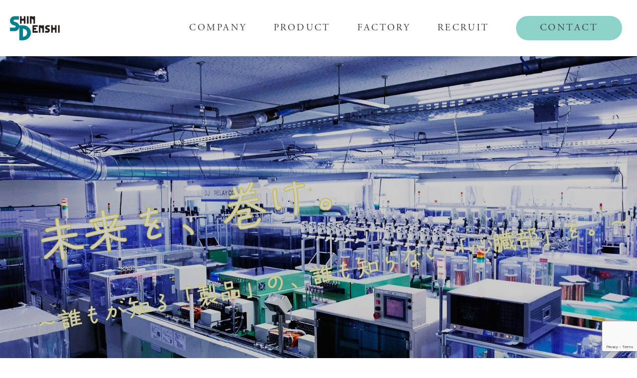

--- FILE ---
content_type: text/html; charset=UTF-8
request_url: http://www.shindenshiltd.jp/
body_size: 11668
content:
<!DOCTYPE html>
<html lang="ja"
	prefix="og: https://ogp.me/ns#" >
<head>
<meta charset="UTF-8">
<meta http-equiv="X-UA-Compatible" content="IE=edge">
<title>SHINDENSHI CO., LTD. | コイル巻線の専門メーカーです。</title>
<meta name='robots' content='max-image-preview:large' />

<!-- All In One SEO Pack 3.6.2[151,202] -->
<script type="application/ld+json" class="aioseop-schema">{"@context":"https://schema.org","@graph":[{"@type":"Organization","@id":"http://www.shindenshiltd.jp/#organization","url":"http://www.shindenshiltd.jp/","name":"SHINDENSHI CO., LTD.","sameAs":[]},{"@type":"WebSite","@id":"http://www.shindenshiltd.jp/#website","url":"http://www.shindenshiltd.jp/","name":"SHINDENSHI CO., LTD.","publisher":{"@id":"http://www.shindenshiltd.jp/#organization"}},{"@type":"WebPage","@id":"http://www.shindenshiltd.jp#webpage","url":"http://www.shindenshiltd.jp","inLanguage":"ja","name":"SHINDENSHI CO., LTD.","isPartOf":{"@id":"http://www.shindenshiltd.jp/#website"},"breadcrumb":{"@id":"http://www.shindenshiltd.jp#breadcrumblist"},"description":"コイル巻線の専門メーカーです。","datePublished":"2017-06-23T14:10:30+09:00","dateModified":"2025-10-17T05:12:52+09:00","about":{"@id":"http://www.shindenshiltd.jp/#organization"}},{"@type":"BreadcrumbList","@id":"http://www.shindenshiltd.jp#breadcrumblist","itemListElement":[{"@type":"ListItem","position":1,"item":{"@type":"WebPage","@id":"http://www.shindenshiltd.jp/","url":"http://www.shindenshiltd.jp/","name":"SHINDENSHI CO., LTD."}}]}]}</script>
<link rel="canonical" href="http://www.shindenshiltd.jp/" />
<meta property="og:type" content="website" />
<meta property="og:title" content="SHINDENSHI CO., LTD." />
<meta property="og:description" content="コイル巻線の専門メーカーです。" />
<meta property="og:url" content="http://www.shindenshiltd.jp/" />
<meta property="og:site_name" content="Site Alfa" />
<meta property="og:image" content="http://www.shindenshiltd.jp/wp/wp-content/plugins/all-in-one-seo-pack/images/default-user-image.png" />
<meta name="twitter:card" content="summary" />
<meta name="twitter:title" content="SHINDENSHI CO., LTD." />
<meta name="twitter:description" content="コイル巻線の専門メーカーです。" />
<meta name="twitter:image" content="http://www.shindenshiltd.jp/wp/wp-content/plugins/all-in-one-seo-pack/images/default-user-image.png" />
<!-- All In One SEO Pack -->
<link rel='dns-prefetch' href='//www.google.com' />
<link rel='dns-prefetch' href='//s.w.org' />
<link rel="alternate" type="application/rss+xml" title="SHINDENSHI CO., LTD. &raquo; TOP のコメントのフィード" href="http://www.shindenshiltd.jp/top-2/feed/" />
		<script type="text/javascript">
			window._wpemojiSettings = {"baseUrl":"https:\/\/s.w.org\/images\/core\/emoji\/13.1.0\/72x72\/","ext":".png","svgUrl":"https:\/\/s.w.org\/images\/core\/emoji\/13.1.0\/svg\/","svgExt":".svg","source":{"concatemoji":"http:\/\/www.shindenshiltd.jp\/wp\/wp-includes\/js\/wp-emoji-release.min.js?ver=5.8.12"}};
			!function(e,a,t){var n,r,o,i=a.createElement("canvas"),p=i.getContext&&i.getContext("2d");function s(e,t){var a=String.fromCharCode;p.clearRect(0,0,i.width,i.height),p.fillText(a.apply(this,e),0,0);e=i.toDataURL();return p.clearRect(0,0,i.width,i.height),p.fillText(a.apply(this,t),0,0),e===i.toDataURL()}function c(e){var t=a.createElement("script");t.src=e,t.defer=t.type="text/javascript",a.getElementsByTagName("head")[0].appendChild(t)}for(o=Array("flag","emoji"),t.supports={everything:!0,everythingExceptFlag:!0},r=0;r<o.length;r++)t.supports[o[r]]=function(e){if(!p||!p.fillText)return!1;switch(p.textBaseline="top",p.font="600 32px Arial",e){case"flag":return s([127987,65039,8205,9895,65039],[127987,65039,8203,9895,65039])?!1:!s([55356,56826,55356,56819],[55356,56826,8203,55356,56819])&&!s([55356,57332,56128,56423,56128,56418,56128,56421,56128,56430,56128,56423,56128,56447],[55356,57332,8203,56128,56423,8203,56128,56418,8203,56128,56421,8203,56128,56430,8203,56128,56423,8203,56128,56447]);case"emoji":return!s([10084,65039,8205,55357,56613],[10084,65039,8203,55357,56613])}return!1}(o[r]),t.supports.everything=t.supports.everything&&t.supports[o[r]],"flag"!==o[r]&&(t.supports.everythingExceptFlag=t.supports.everythingExceptFlag&&t.supports[o[r]]);t.supports.everythingExceptFlag=t.supports.everythingExceptFlag&&!t.supports.flag,t.DOMReady=!1,t.readyCallback=function(){t.DOMReady=!0},t.supports.everything||(n=function(){t.readyCallback()},a.addEventListener?(a.addEventListener("DOMContentLoaded",n,!1),e.addEventListener("load",n,!1)):(e.attachEvent("onload",n),a.attachEvent("onreadystatechange",function(){"complete"===a.readyState&&t.readyCallback()})),(n=t.source||{}).concatemoji?c(n.concatemoji):n.wpemoji&&n.twemoji&&(c(n.twemoji),c(n.wpemoji)))}(window,document,window._wpemojiSettings);
		</script>
		<style type="text/css">
img.wp-smiley,
img.emoji {
	display: inline !important;
	border: none !important;
	box-shadow: none !important;
	height: 1em !important;
	width: 1em !important;
	margin: 0 .07em !important;
	vertical-align: -0.1em !important;
	background: none !important;
	padding: 0 !important;
}
</style>
	<link rel='stylesheet' id='wp-block-library-css'  href='http://www.shindenshiltd.jp/wp/wp-includes/css/dist/block-library/style.min.css?ver=5.8.12' type='text/css' media='all' />
<link rel='stylesheet' id='contact-form-7-css'  href='http://www.shindenshiltd.jp/wp/wp-content/plugins/contact-form-7/includes/css/styles.css?ver=5.1.7' type='text/css' media='all' />
<link rel='stylesheet' id='theme-normalize-css'  href='http://www.shindenshiltd.jp/wp/wp-content/themes/shindenshiltd/css/normalize.css?ver=5.8.12' type='text/css' media='all' />
<link rel='stylesheet' id='theme-common-css'  href='http://www.shindenshiltd.jp/wp/wp-content/themes/shindenshiltd/css/common.css?ver=5.8.12' type='text/css' media='all' />
<link rel='stylesheet' id='theme-css'  href='http://www.shindenshiltd.jp/wp/wp-content/themes/shindenshiltd/style.css?ver=5.8.12' type='text/css' media='all' />
<link rel='stylesheet' id='home-css'  href='http://www.shindenshiltd.jp/wp/wp-content/themes/shindenshiltd/css/home.css?ver=5.8.12' type='text/css' media='all' />
<link rel='stylesheet' id='jquery.bxslider-style-css'  href='http://www.shindenshiltd.jp/wp/wp-content/themes/shindenshiltd/css/jquery.bxslider.css?ver=5.8.12' type='text/css' media='all' />
<script type='text/javascript' src='http://www.shindenshiltd.jp/wp/wp-includes/js/jquery/jquery.min.js?ver=3.6.0' id='jquery-core-js'></script>
<script type='text/javascript' src='http://www.shindenshiltd.jp/wp/wp-includes/js/jquery/jquery-migrate.min.js?ver=3.3.2' id='jquery-migrate-js'></script>
<link rel="https://api.w.org/" href="http://www.shindenshiltd.jp/wp-json/" /><link rel="alternate" type="application/json" href="http://www.shindenshiltd.jp/wp-json/wp/v2/pages/2" /><link rel="EditURI" type="application/rsd+xml" title="RSD" href="http://www.shindenshiltd.jp/wp/xmlrpc.php?rsd" />
<link rel="wlwmanifest" type="application/wlwmanifest+xml" href="http://www.shindenshiltd.jp/wp/wp-includes/wlwmanifest.xml" /> 
<meta name="generator" content="WordPress 5.8.12" />
<link rel='shortlink' href='http://www.shindenshiltd.jp/' />
<link rel="alternate" type="application/json+oembed" href="http://www.shindenshiltd.jp/wp-json/oembed/1.0/embed?url=http%3A%2F%2Fwww.shindenshiltd.jp%2F" />
<link rel="alternate" type="text/xml+oembed" href="http://www.shindenshiltd.jp/wp-json/oembed/1.0/embed?url=http%3A%2F%2Fwww.shindenshiltd.jp%2F&#038;format=xml" />
<link rel="icon" href="http://www.shindenshiltd.jp/wp/wp-content/uploads/2021/11/logo_shindenshi.png" sizes="32x32" />
<link rel="icon" href="http://www.shindenshiltd.jp/wp/wp-content/uploads/2021/11/logo_shindenshi.png" sizes="192x192" />
<link rel="apple-touch-icon" href="http://www.shindenshiltd.jp/wp/wp-content/uploads/2021/11/logo_shindenshi.png" />
<meta name="msapplication-TileImage" content="http://www.shindenshiltd.jp/wp/wp-content/uploads/2021/11/logo_shindenshi.png" />
<script>
(function($){

  var pcView = 1000,
      spView = 640,
      view   = (navigator.userAgent.indexOf('iPhone') > 0 || navigator.userAgent.indexOf('iPod') > 0 || (navigator.userAgent.indexOf('Android') > 0 && navigator.userAgent.indexOf('Mobile') > 0)) ? spView : pcView;

  $('meta[name="viewport"]').remove();
  $('head')
    .prepend('<meta name="viewport" content="width=' + view + '">')
    .append('<style>@-ms-viewport { width: device-width; } /* windows pc (IE) - DO NOT FIX */@media screen and (max-width: ' + pcView + 'px) {@-ms-viewport { width: ' + pcView + 'px; } /* for windows tablet */}@media screen and (max-width: ' + spView + 'px) {@-ms-viewport { width: ' + pcView  + 'px; } /* for windows phone */}</style>');

})(jQuery);
</script>
<link rel="stylesheet" href="//maxcdn.bootstrapcdn.com/font-awesome/4.7.0/css/font-awesome.min.css">
<!-- <link rel="stylesheet" href="https://use.typekit.net/mbm5vdm.css"> -->
<link rel="stylesheet" href="https://use.typekit.net/exg6wme.css">
<link rel="stylesheet" href="https://cdn.jsdelivr.net/bxslider/4.2.12/jquery.bxslider.css">
<script src="https://code.jquery.com/jquery-3.3.1.js" integrity="sha256-2Kok7MbOyxpgUVvAk/HJ2jigOSYS2auK4Pfzbm7uH60=" crossorigin="anonymous"></script>
<script src="https://ajax.googleapis.com/ajax/libs/jquery/3.1.1/jquery.min.js"></script>
<script async defer src="https://maps.googleapis.com/maps/api/js?key=AIzaSyBdZYel3es_HbBtr6h1sTa66XuGZt5BLUA"></script>
</head>

<body class="home page-template-default page page-id-2" id="top-2">

<div id="wrapper">

	<header id="header" class="header-fix tk-futura-pt">
		<div id="header-content" class="table">
			<div class="h-logo cell">
				<a href="http://www.shindenshiltd.jp" class="img-box">
					<img src="http://www.shindenshiltd.jp/wp/wp-content/themes/shindenshiltd/images/logo_shindenshi.png" alt="新デンシ株式会社">
				</a>
			</div>
			<div class="g-nav cell">
				<ul class="g-nav-list floatlist">
										<li class="g-nav-item"><a href="#top-company" class="smooth-scroll">COMPANY</a></li>
					<li class="g-nav-item"><a href="#top-product" class="smooth-scroll">PRODUCT</a></li>
					<li class="g-nav-item"><a href="#top-factory" class="smooth-scroll">FACTORY</a></li>
					<li class="g-nav-item"><a href="#top-recruit" class="smooth-scroll">RECRUIT</a></li>
					<li><a href="http://www.shindenshiltd.jp/contact" class="right-gradient-btn futura right h-contact">CONTACT</a></li>
				</ul>
			</div>
		</div>
		
<!-- Global site tag (gtag.js) - Google Analytics -->
<script async src="https://www.googletagmanager.com/gtag/js?id=UA-39607871-44"></script>
<script>
  window.dataLayer = window.dataLayer || [];
  function gtag(){dataLayer.push(arguments);}
  gtag('js', new Date());

  gtag('config', 'UA-39607871-44');
</script>

	</header>

	<div id="main">




			<section id="top-mv">
				<div class="mv-wrapper">
					<div class="mv-inner">
						<div class="mv-text">
							<h1 class="mv-main-text"><span></span></h1>
							<p class="mv-sub-text"></p>
						</div>


	  			</div>
	  			<div class="mv-bg">
	  				<ul id="mv-slider">
							<li><div class="mv-li-inner"></div></li>
							<li><div class="mv-li-inner"></div></li>
							<li><div class="mv-li-inner"></div></li>
						</ul>
	  			</div>
			</div>
				</div>
				<div class="diagonal diagonal-right-down-steep"></div>
			</section>

			<section id="top-news">
				<div class="top-news-inner content-width">
					<div class="news-head">NEWS</div>
															<ul class="news-list">						
																			
						<li class="news-list-item">
							<span class="news-date">
								2024.06.28									
							</span>
							<span class="news-cat">
								<a href="http://www.shindenshiltd.jp/archive/">
									すべて									
								</a>
							</span>						
							<span class="news-ttl">
								<a href="http://www.shindenshiltd.jp/archive/269/">
									新グループサイト開設！		
								</a>
							</span>
						</li>												
																			
						<li class="news-list-item">
							<span class="news-date">
								2023.07.13									
							</span>
							<span class="news-cat">
								<a href="http://www.shindenshiltd.jp/archive/news/">
									お知らせ									
								</a>
							</span>						
							<span class="news-ttl">
								<a href="http://www.shindenshiltd.jp/archive/news/248/">
									新潟事業部　第2工場完成		
								</a>
							</span>
						</li>												
											</ul>
									</div>
			</section>

			<section id="top-company">
				<div id="company-head" class="content-sub-sec ">
					<div class="diagonal diagonal-right-up-steep"></div>
					<div class="content-width bg-green-left">		
						<div class="text-box">
							<h2 class="main-ttl animation-box">COMPANY</h2>
							<div class="img-box sp-only animation-box">
								<img src="http://www.shindenshiltd.jp/wp/wp-content/themes/shindenshiltd/images/img/home_company_01.jpg" alt="新デンシ株式会社の社屋">
							</div>
							<div class="text">
								<p>当社は固定インダクタ･ELトランス･電波時計アンテナ･キーレスエントリアンテナを製造販売しているコイル巻線の専門メーカーです。</p>
							</div>
						</div>
						<div class="img-box pc-only animation-box">
							<img src="http://www.shindenshiltd.jp/wp/wp-content/themes/shindenshiltd/images/img/home_company_01.jpg" alt="新デンシ株式会社の社屋">
						</div>
					</div>
				</div>
				<div id="vision" class="content-sub-sec">
					<div class="diagonal diagonal-right-down-slow"></div>
					<div class="content-width">
						<div class="text-box">
							<h3 class="sub-ttl animation-box noto-serif">経営理念</h3>
							<div class="img-box sp-only animation-box">
								<img src="http://www.shindenshiltd.jp/wp/wp-content/themes/shindenshiltd/images/img/home_vision_01.jpg" alt="経営理念">
							</div>
							<div class="text">
								<h4>特色のある技術を築く</h4>
								<p class="underline-box">
									<span class="underline">共に知り 共に考え 共に感じ 共に働く</span>
								</p>
								<p>
									全員力を併せ　明日を担う人材を育て<br>
									耐えざる改革を行い　特色ある技術を築き<br>
									信頼される品質をつくり　たくましい会社にする
								</p>
							</div>
						</div>
						<div class="img-box pc-only animation-box">
							<img src="http://www.shindenshiltd.jp/wp/wp-content/themes/shindenshiltd/images/img/home_vision_01.jpg" alt="経営理念">
						</div>
					</div>
				</div>
				<div id="message" class="content-sub-sec ">
					<div class="content-width bg-gray">
						<div class="text-box">
							<div class="text">
								<p class="comment">
									弊社は、創業以来コイル巻線を中心とした各種磁気応用製品の製造販売を主な事業として拡張してまいりました。<br>
									近年、我が国の産業界ではグローバル化への対応等で海外への生産シフトが拡張されてきている中、弊社はグループ企業との合同でいち早く中国へ進出し、お客様の要望に迅速に応えられるよう努めてまいりました。<br>
									また、グループ企業との資源を最大限に活用し、コイルメーカーとしての基盤を着々と固めております。<br>
									今後ともより「良い」製品をより「安く」、より「早く」をモットーに誠心誠意努力いたしますので、何卒倍旧のご指導お引立ての程よろしくお願い申し上げます。
								</p>
								<div class="name">
									新デンシ株式会社<br>
									代表取締役　　丸山　高生
								</div>
							</div>
						</div>
					</div>
				</div>
				<div id="summary" class="content-sub-sec">
					<div class="diagonal diagonal-right-up-steep"></div>
					<div class="content-width">
						<h3 class="sub-ttl animation-box noto-serif">会社概要</h3>
						<div class="summary-table">
							<table>
								<tbody>
																														<tr class="table">
																									<th class="table-head">商<span class="pc-only">　</span>号</th>
																																					<td class="table-cont">新デンシ株式会社<br />
（英文名）SHINDENSHI COMPANY LIMITED.</td>
																							</tr>
																					<tr class="table">
																									<th class="table-head">所在地</th>
																																					<td class="table-cont">[ 新潟事業部 (本社工場) ]<br />
<div class="address-detail">
〒947-0044　新潟県小千谷市大字坪野853番地<br />
TEL／0258(81)2384<br class="sp-only">
 FAX／0258(84)3996
</div>

[ 新潟事業部 (第2工場) ]<br />
<div class="address-detail">
〒947-0045　新潟県小千谷市鴻巣町1416-12<br />
</div>

[ 新潟事業部 (平沢工場) ]<br />
<div class="address-detail">
〒947-0042　新潟県小千谷市平沢2丁目23ｰ14<br />
</div>

[ 伊勢事業部 ]<br />
<div class="address-detail">
〒519-0506　三重県伊勢市小俣町湯田227番地1<br />
TEL／0596(63)8271<br class="sp-only">
 FAX／0596(63)8273</div></td>
																							</tr>
																					<tr class="table">
																									<th class="table-head">設<span class="pc-only">　</span>立</th>
																																					<td class="table-cont">1983年　3月</td>
																							</tr>
																					<tr class="table">
																									<th class="table-head">資本金</th>
																																					<td class="table-cont">12,000,000円</td>
																							</tr>
																					<tr class="table">
																									<th class="table-head">代表者</th>
																																					<td class="table-cont">代表取締役　　丸山　高生</td>
																							</tr>
																					<tr class="table">
																									<th class="table-head">従業員</th>
																																					<td class="table-cont">67名　(2023年4月1日現在)</td>
																							</tr>
																					<tr class="table">
																									<th class="table-head">取引銀行</th>
																																					<td class="table-cont">第四北越銀行小千谷支店<br />
他</td>
																							</tr>
																					<tr class="table">
																									<th class="table-head">主たる<br class="sp-only">業務</th>
																																					<td class="table-cont">各種コイル巻線</td>
																							</tr>
																											</tbody>
							</table>
						</div>
					</div>
				</div>
				<div id="history" class="content-sub-sec">
					<div class="diagonal diagonal-right-up-steep"></div>
					<div class="content-width sec-inner bg-green">
						<div class="history-head">
							<div class="text-box">
								<h3 class="sub-ttl animation-box">会社沿革</h3>
								<div class="img-box sp-only animation-box">
									<img src="http://www.shindenshiltd.jp/wp/wp-content/themes/shindenshiltd/images/img/home_history_01.jpg" alt="会社沿革">
								</div>
								<div class="text">
									<p>
										小千谷市岩沢にて、丸山電気個人会社として電線の端末加工を始める。<br>
										ヒムエレクトロ株式会社中里工場を新デンシ株式会社として改組設置。
									</p>
								</div>
							</div>
							<div class="img-box pc-only animation-box">
								<img src="http://www.shindenshiltd.jp/wp/wp-content/themes/shindenshiltd/images/img/home_history_01.jpg" alt="会社沿革">
							</div>
						</div>
						<ul class="timeline-list timeline-list-01">
							<li class="timeline-item animation-box"><span class="timeline-date">1983.03</span><span class="timeline-event">資本金12,000,000円で会社設立。</span></li>
							<li class="timeline-item animation-box"><span class="timeline-date">1984.03</span><span class="timeline-event">新潟工場を設置。</span></li>
							<li class="timeline-item animation-box"><span class="timeline-date">1984.07</span><span class="timeline-event">新潟工場でＡＨＤコイルを<br>生産開始。</span></li>
							<li class="timeline-item animation-box"><span class="timeline-date">1985.10</span><span class="timeline-event">ＦＤＤ用セラミック加工を開始。</span></li>
							<li class="timeline-item animation-box"><span class="timeline-date">1986.08</span><span class="timeline-event">時計ムーブメントコイル生産、フェライト加工を開始。</span></li>
							<li class="timeline-item animation-box"><span class="timeline-date">1988.07</span><span class="timeline-event">リレーコイル、ＦＤＤコイルの生産を開始。</span></li>
							<li class="timeline-item animation-box"><span class="timeline-date">1988.10</span><span class="timeline-event">三重県伊勢市に伊勢工場を設置し、リレーコイルの生産を開始。</span></li>
							<li class="timeline-item animation-box"><span class="timeline-date">1990.11</span><span class="timeline-event">新潟工場で車・カメラ・プリンタ用コイルの生産を開始。</span></li>
						</ul>
						<ul class="timeline-list">
							<li class="timeline-item animation-box"><span class="timeline-date">1994.04</span><span class="timeline-event">ＥＬトランスを開発、生産開始。</span></li>
							<li class="timeline-item animation-box"><span class="timeline-date">1997.10</span><span class="timeline-event">新潟工場で固定インダクタＳＣを開発、生産開始。</span></li>
							<li class="timeline-item animation-box"><span class="timeline-date">2000.10</span><span class="timeline-event">新潟工場で固定インダクタＮＳＣを開発、生産開始。</span></li>
							<li class="timeline-item animation-box"><span class="timeline-date">2001.12</span><span class="timeline-event">新潟工場で固定インダクタＳＲを開発、生産開始。</span></li>
							<li class="timeline-item animation-box"><span class="timeline-date">2005</span><span class="timeline-event">新潟工場でＳＷコイルの生産を開始。</span></li>
							<li class="timeline-item animation-box"><span class="timeline-date">2010.11</span><span class="timeline-event">本社工場でISO９００１認証取得。</span></li>
							<li class="timeline-item animation-box"><span class="timeline-date">2012.01</span><span class="timeline-event">伊勢工場を三重県伊勢市小俣町へ移転。</span></li>
							<li class="timeline-item animation-box"><span class="timeline-date">2017.06</span><span class="timeline-event">本社工場を増築。</span></li>
							<li class="timeline-item animation-box"><span class="timeline-date">2023.07</span><span class="timeline-event">第2工場（新潟事業部）を新潟県小千谷市内に設置。</span></li>
						</ul>
					</div>
				</div>
			</section>

			<section id="top-product">
				<div id="product-head-01" class="content-sub-sec">
					<div class="diagonal diagonal-right-down-steep"></div>
					<div class="content-width bg-green-right">
						<div class="text-box">
							<h2 class="main-ttl animation-box">PRODUCT</h2>
							<div class="img-box animation-box sp-only">
								<img src="http://www.shindenshiltd.jp/wp/wp-content/themes/shindenshiltd/images/img/home_product_01.jpg" alt="PRODUCT">
							</div>
						</div>
						<div class="img-box animation-box pc-only">
							<img src="http://www.shindenshiltd.jp/wp/wp-content/themes/shindenshiltd/images/img/home_product_01.jpg" alt="PRODUCT">
						</div>
					</div>
				</div>
				<div id="product-head-02" class="content-sub-sec">
					<div class="content-width bg-gray">
						<div class="text-box">
							<h3 class="sub-ttl animation-box">
								精密巻線加工および<br>
								試作加工
							</h3>
							<div class="text">
								<p>精密巻線及び精密加工を活かした自社開発・製造を行っており、線径φ0.014～0.020位の極細線～φ0.2までの太線の巻線加工、一貫生産（量産・少量）が可能です。また、その技術を活かし、試作加工も承っております。
							</div>	
						</div>
						<div class="img-box animation-box">
							<img src="http://www.shindenshiltd.jp/wp/wp-content/themes/shindenshiltd/images/img/home_product_02.jpg" alt="精密巻線及び精密加工">
						</div>
					</div>
				</div>
				<div id="product-list" class="content-sub-sec">
					<div class="content-width">
						<div class="product-list-table">
							<div class="info-box-wrapper">
								<h4 class="item-name">固定インダクタ<br class="sp-only">（昇圧コイル）<br class="pc-only">SCシリーズ</h4>
								<ul class="floatlist img-list">
									<li class="img-box"><img src="http://www.shindenshiltd.jp/wp/wp-content/themes/shindenshiltd/images/img/home_product_03.jpg" alt="固定インダクタSCシリーズ画像１"></li>
									<li class="img-box"><img src="http://www.shindenshiltd.jp/wp/wp-content/themes/shindenshiltd/images/img/home_product_04.jpg" alt="固定インダクタSCシリーズ画像２"></li>
									<li class="img-box"><img src="http://www.shindenshiltd.jp/wp/wp-content/themes/shindenshiltd/images/img/home_product_05.jpg" alt="固定インダクタSCシリーズ画像３"></li>
								</ul>
								<div class="feature-boxes clearfix">
									<div class="feature-box left">
										<div class="feature">特徴</div>
										<div class="description"><p>スペースをとらない小型・薄型設計で小型携帯機器に最適で、独自の巻線構造により高インダクタンス・低抵抗を実現しました。</p></div>
									</div>
									<div class="feature-box right">
										<div class="feature">主な用途</div>
										<div class="description"><p>時計、玩具、カメラ、電子体温計、携帯電話、スマートフォン、etc.</p></div>
									</div>
								</div>
							</div>
							<div class="info-box-wrapper clearfix">
								<div class="info-box left antena">
									<h4 class="item-name">電波アンテナコイル</h4>
									<ul class="floatlist img-list">
										<li class="img-box"><img src="http://www.shindenshiltd.jp/wp/wp-content/themes/shindenshiltd/images/img/home_product_06.jpg" alt="電波アンテナコイル画像１"></li>
										<li class="img-box"><img src="http://www.shindenshiltd.jp/wp/wp-content/themes/shindenshiltd/images/img/home_product_07.jpg" alt="電波アンテナコイル画像２"></li>
									</ul>
									<div class="feature-box">
										<div class="feature">特徴</div>
										<div class="description"><p>フェライト材やアモルファル材をコア材とした標準電波を受信するためのアンテナコイルです。アモルファスタイプは更なる小型・薄型設計となり、耐衝撃性能や耐環境性能の強化を果たしました。</p></div>
									</div>
								</div>
								<div class="info-box right">
									<h4 class="item-name">各種コイル巻線</h4>
									<ul class="floatlist img-list">
										<li class="img-box"><img src="http://www.shindenshiltd.jp/wp/wp-content/themes/shindenshiltd/images/img/home_product_08.jpg" alt="各種コイル巻線画像１"></li>
									</ul>
									<div class="feature-box">
										<div class="feature">特徴</div>
										<div class="description"><p>巻線機を多数揃えており試作品から量産品まで幅広く対応しています。極細線コイルなど、多種多様なコイルの生産が可能です。</p></div>
									</div>
								</div>
							</div>
						</div>
						<div class="btn-box">
						  <div class="contact-text">採用情報・ご相談・ご質問などお気軽にご連絡ください。<br>但し、ＤＭ等の勧誘は固くお断りさせていただきます。</div>
							<a href="http://www.shindenshiltd.jp/contact" class="right-gradient-btn">
								<span class="garamond regular">資料請求・お問合せはこちら</span>
							</a>
						</div>
					</div>
				</div>					
			</section>

			<section id="top-factory">
				<div id="factory-head" class="content-sub-sec">
					<div class="diagonal diagonal-right-down-slow"></div>
					<div class="content-width bg-green-left">
						<div class="text-box animation-box">
							<h2 class="main-ttl">FACTORY</h2>
							<div class="img-box animation-box sp-only">
								<img src="http://www.shindenshiltd.jp/wp/wp-content/themes/shindenshiltd/images/img/home_factory_head_01.jpg" alt="FACTORY">
							</div>
						</div>
						<div class="img-box animation-box pc-only">
							<img src="http://www.shindenshiltd.jp/wp/wp-content/themes/shindenshiltd/images/img/home_factory_head_01.jpg" alt="FACTORY">
						</div>
					</div>
				</div>
				<div id="factory-list" class="content-sub-sec">
					<div class="content-width">
						<div class="factory-list-item head-factory">
							<div class="factory-info clearfix">
								<div class="factory-text left">
									<h3 class="list-ttl animation-box">新潟事業部 (本社工場)</h3>
									<div class="address">
										〒947-0044<br>
										新潟県小千谷市大字坪野853番地<br>
										TEL.0258-81-2384　FAX.0258-84-3996
									</div>
									<div class="certificate-box">
										<div class="img-box">
											<img src="http://www.shindenshiltd.jp/wp/wp-content/themes/shindenshiltd/images/certificate_01_20250414.png" alt="新潟事業部">
										</div>
										<div class="certificate-text">
											　　Certificate Number 8704<br>
                                                                                                 「本社工場．第2工場で認証取得」<br>
										</div>
									</div>
								</div>
								<div class="factory-thum right img-box animation-box">
									<img src="http://www.shindenshiltd.jp/wp/wp-content/themes/shindenshiltd/images/img/home_factory_list_01.jpg" alt="新潟事業部 ">
								</div>
							</div>
							<div id="map-01" class="map"></div>
						</div>
						<div class="factory-list-item kounosu-factory clearfix">
							<div class="factory-info clearfix">
								<div class="factory-text right">
									<h3 class="list-ttl animation-box">新潟事業部 (第2工場)</h3>
									<div class="address">
										〒947-0045 <br>
										新潟県小千谷市鴻巣町1416-12<br>
									</div>
<!--									<div class="certificate-box">
										<div class="img-box">
											<img src="http://www.shindenshiltd.jp/wp/wp-content/themes/shindenshiltd/images/certificate_01.png" alt="新潟事業部 ">
										</div>
										<div class="certificate-text">
											　　Certificate Number 8704<br>
										</div>
									</div>
--!>
								</div>
								<div class="factory-thum left img-box animation-box">
									<img src="http://www.shindenshiltd.jp/wp/wp-content/themes/shindenshiltd/images/img/home_factory_list_04.jpg" alt="新潟事業部">
								</div>
							</div>
							<div id="map-04" class="map"></div>
						</div>
						<div class="factory-list-item hirasawa-factory clearfix">
							<div class="factory-info clearfix">
								<div class="factory-text right">
									<h3 class="list-ttl animation-box">新潟事業部 (平沢工場)</h3>
									<div class="address">
										〒947-0042 <br>
										新潟県小千谷市平沢2丁目23ｰ14<br>
									</div>								
								</div>
								<div class="factory-thum left img-box animation-box">
									<img src="http://www.shindenshiltd.jp/wp/wp-content/themes/shindenshiltd/images/img/home_factory_list_02.jpg" alt="新潟事業部">
								</div>
							</div>
							<div id="map-02" class="map"></div>
						</div>
						<div class="factory-list-item ise-factory">
							<div class="factory-info clearfix">
								<div class="factory-text left">
									<h3 class="list-ttl animation-box">伊勢事業部</h3>
									<div class="address">
										〒519-0506<br>
										三重県伊勢市小俣町湯田227番地1<br>
										TEL.0596-63-8271　FAX.0596-63-8273
									</div>
									<div class="certificate-box">
										<div class="img-box">
											<img src="http://www.shindenshiltd.jp/wp/wp-content/themes/shindenshiltd/images/certificate_02.png" alt="伊勢事業部">
										</div>
										<div class="certificate-text">
											ISO9001:2015認証取得<br>
											ISO14001:2015認証取得
										</div>
									</div>
								</div>
								<div class="factory-thum right img-box animation-box">
									<img src="http://www.shindenshiltd.jp/wp/wp-content/themes/shindenshiltd/images/img/home_factory_list_03.jpg" alt="伊勢事業部">
								</div>
							</div>
							<div id="map-03" class="map"></div>	
						</div>
					</div>
				</div>
				<div id="group" class="content-sub-sec ">
					<div class="diagonal diagonal-right-up-steep"></div>
					<div class="content-width">
						<h3 class="sub-ttl animation-box">グループ企業</h3>
						<div class="group-content">
							<h4 class="main-ttl">HIMUーGROUP</h4>
							<div class="group-info">
								<dl class="table table-logo table-shindenshi">
									<dt class="table-head">新デンシ株式会社</dt>
									<dd class="table-cont">
										<p>
											〒947-0044<br>
											新潟県小千谷市大字坪野853番地<br>
											TEL.0258-81-2384（代表） FAX.0258-84-3996
										</p>
										<div class="company-btn">
											<a href="http://www.shindenshiltd.jp/" class="square-btn web-btn">WEB SITE</a>
											<a href="https://goo.gl/maps/oxhwrLM4UKz9EP7z8" class="square-btn map-btn">Google MAP</a>
										</div>
									</dd>
								</dl>
								<dl class="table table-logo table-himelectro">
									<dt class="table-head">ヒムエレクトロ株式会社</dt>
									<dd class="table-cont">
										<p>
											〒947-0044<br>
											新潟県小千谷市大字坪野853番地<br>
											TEL.0258-81-2381（代表） FAX.0258-84-3996
										</p>
										<div class="company-btn">
											<a href="http://www.himuelectro.jp/" class="square-btn web-btn">WEB SITE</a>
											<a href="https://goo.gl/maps/oxhwrLM4UKz9EP7z8" class="square-btn map-btn">Google MAP</a>
										</div>
									</dd>
								</dl>
								<dl class="table table-logo table-obihiro">
									<dt class="table-head">帯広電子株式会社</dt>
									<dd class="table-cont">
										<div class="company-btn">
											<p>
												〒080-2459<br>
												北海道帯広市西十九条北2-12-7<br>
												TEL.0155-58-3100（代表） FAX.0155-58-3101
											</p>
											<div class="company-btn">
												<a href="http://www.obihirodenshi.co.jp/" class="square-btn web-btn">WEB SITE</a>
												<a href="https://goo.gl/maps/sPVXdxQHBfK34ZFr9" class="square-btn map-btn">Google MAP</a>
											</div>
										</div>
									</dd>
								</dl>
								<dl class="table table-no-logo">
									<dt class="table-head">香港喜姆電子<br>有限公司</dt>
									<dd class="table-cont">
										<p>
香港九龍尖沙咀厚福街3號華博商業大廈7樓703室<br>
Unit 703, 7/F, Workingport Commercial Building, No.3 Hau Fook Street, TsimShaTsui, Kowloon, Hong Kong<br>
TEL. +852-2155 0250 FAX. +850-2155 0370<br>
										</p>
									</dd>
								</dl>
								<dl class="table table-no-logo">
									<dt class="table-head">喜姆電子(東莞)<br>有限公司</dt>
									<dd class="table-cont">
										<p>
											中国広東省東莞市石碣鎮西区工業区富園路<br class="sp-only">（鶴田廈工業区）<br>
											TEL.+86-769-81386212 FAX.+86-769-86300725
										</p>
									</dd>
								</dl>			
							</div>
						</div>
					</div>
				</div>
			</section>

			<section id="top-recruit">				
					<div id="recruit-head-01" class="content-sub-sec ">
						<div class="diagonal diagonal-right-down-slow"></div>
						<div class="content-width bg-green-right">
							<div class="text-box animation-box">
								<h2 class="main-ttl">RECRUIT</h2>
								<div class="img-box animation-box sp-only">
									<img src="http://www.shindenshiltd.jp/wp/wp-content/themes/shindenshiltd/images/img/home_recruit_01.jpg" alt="RECRUIT">
								</div>
							</div>
							<div class="img-box animation-box pc-only">
								<img src="http://www.shindenshiltd.jp/wp/wp-content/themes/shindenshiltd/images/img/home_recruit_01.jpg" alt="RECRUIT">
							</div>
						</div>
					</div>
					<div id="recruit-head-02" class="content-sub-sec">
					<div class="diagonal diagonal-right-up-slow"></div>
						<div class="content-width">
							<div class="text-box sub-font">
								<h3 class="sub-ttl bold animation-box">
									心と技術を磨く仕事。<br>
									私たちは一緒に進化していける<br>
									仲間を募集しています。
								</h3>
								<div class="text-com">
									<p>私たちは、設備やコイルをただつくる会社ではありません。大切にしているのは「コトづくり」と「ヒトづくり」。技術を通して、お客様を手助けすることが私たちの仕事です。現場では、製品を実際に触って動かすことができる体験も行っています。興味がある方にはぜひ現場へ足を運んで、私たちの心と技術を肌で感じていただきたいです。</p>
								</div>
							</div>
							<div class="img-box animation-box">
								<img src="http://www.shindenshiltd.jp/wp/wp-content/themes/shindenshiltd/images/img/home_recruit_02.jpg" alt="">
							</div>
						</div>
					</div>
					<div id="interview" class="content-sub-sec">
						<div class="diagonal diagonal-right-down-steep"></div>
						<div class="content-width">
							<div class="ttl-box">
								<h3 class="main-ttl animation-box">INTERVIEW</h3>
								<h4 class="main-ttl-ja animation-box">社員インタビュー</h4>
							</div>
							<div class="interview-content">
								<div class="interviewee clearfix">
									<div class="text-box left">
										<div class="department">入社5年目：タグコイル部所属</div>
										<div class="name">今井 貴文</div>										
										<div class="comment">
											様々な業務に携われる<br class="pc-only">
											チャレンジできる<br class="pc-only">
											環境がある。
										</div>
									</div>
									<div class="text-box right">
										<p>シートコイル生産に携わっている中で、各班のリーダー、部長とのコミュニケーションを大切にし、生産性の向上やトラブルの対処方法を共に考えているときは充実感があります。綺麗な職場で色々な人とコミュニケーションが取れる設備環境が魅力的なことと、様々な業務を教えてもらいながらチャレンジさせてもらえる人事環境もやる気や充実度が増し、嬉しいです。</p>
									</div>
								</div>
							</div>
						</div>
						<div class="img-boxes">
							<div class="img-box animation-box"><img src="http://www.shindenshiltd.jp/wp/wp-content/themes/shindenshiltd/images/img/home_interview_01.jpg" alt="社員インタビュー"></div>
							<div class="img-box animation-box"><img src="http://www.shindenshiltd.jp/wp/wp-content/themes/shindenshiltd/images/img/home_interview_02.jpg" alt="社員インタビュー"></div>
						</div>				
					</div>

					<div id="condition" class="content-sub-sec ">
						<div class="diagonal diagonal-right-up-steep"></div> 
						<div class="diagonal diagonal-right-down-slow"></div>
						<div class="bg-gray">
							<div class="content-width">
								<h4 class="sub-ttl animation-box">募集要項</h4>
								<div class="condition-list">
										<table>
											<tbody>
																																							<tr class="table">
																															<th class="table-head">【伊勢事業部】<br>
　　機械オペレータ<br>
　　若干名
</th>
																																														<td class="table-cont">リレーコイル巻線自動機のオペレータ<br>
　～部材補給、稼働監視（チョコ停対応）、品質チェック、製品搬送、等<br>
<br>
１日１０時間（8:10～20:10、20:10～8:10）２交替、年間休日１８７日の変則勤務がメインとなります。<br>
<br>
詳細はハローワーク、求人サイトでご確認ください。<br></td>
																													</tr>
																											<tr class="table">
																															<th class="table-head">【新潟事業部】<br>
　　機械オペレータ<br>
　　若干名</th>
																																														<td class="table-cont">リレーコイル巻線自動機のオペレータ<br>
　～部材補給、稼働監視（チョコ停対応）、品質チェック、製品搬送、等<br>
<br>
勤務体系は通常交替勤務と変則交替勤務のどちらかとなります。<br>
　①１日１０時間（8:30～20:30、20:30～8:30）の２交替、年間休日１８７日<br>
　②１日８時間（8:30~17:30、17:30~2:30、1:00～9:00）の３交替、年間休日119日<br>
<br>
詳細は電話・メール等でご確認ください。<br></td>
																													</tr>
																																				</tbody>
										</table>
										<div class="table-notice">
											<p>

											</p>
										</div>
								</div>
							</div>
						</div>
				</div>
			</section>

			<section id="top-contact">
				<div class="diagonal diagonal-right-up-steep"></div>
				<div class="content-width">
					<div class="btn-box">
						<a href="http://www.shindenshiltd.jp/contact" class="right-gradient-btn">
							<span class="garamond regular">CONTACT</span><br>
							<span class="small">お問い合わせ</span>
						</a>
					</div>
					<div class="contact-area-box">
						<div class="contact-text">採用情報・ご相談・ご質問などお気軽にご連絡ください。<br>但し、ＤＭ等による営業・勧誘行為は固くお断りさせていただきます。</div>
						<div class="tel-box">
							<div class="tel-text">お電話でのお問い合わせ</div>
							<div class="tel-num">
								<a href="tel:0258-81-2384" class="tel">
									<span class="tel-head">TEL.</span><br class="sp-only">
									<span class="garamond">0258</span>
									<span>(</span>
									<span class="garamond">81</span>
									<span>)</span>
									<span class="garamond">2384</span>
								</a>
							</div>
						</div>
					</div>
				</div>	
			</section>

	</div><!-- #main -->

	<footer id="footer" class="animation-fadeInUp">
		<div class="f-content clearfix">
			<div class="content-middle-width">
				<div class="f-logo-box">
					<div class="f-logo">新デンシ株式会社</div>
				</div>
				<ul class="f-info-list">
					<li class="f-info-item">
						[ 新潟事業部 ・　本社工場 ］<br>
						〒947-0044 新潟県小千谷市大字坪野853番地<br>
						TEL.0258(81)2384　FAX.0258(84)3996<br><br>
					</li>
					<li class="f-info-item">
						［新潟事業部 第2工場(鴻巣) ］<br> 
						〒947-0045 新潟県小千谷市鴻巣町1416-12<br>
						［新潟事業部 平沢工場 ］<br> 
						〒947-0044 新潟県小千谷市平沢2-23-14
					</li>
					<li class="f-info-item">
						［ 伊勢事業部 ］<br> 
						〒519-0506 三重県伊勢市小俣町湯田227番地1<br>
						TEL.0596(63)8271　FAX.0596(63)8273<br><br>
					</li>
				</ul>
				<ul class="f-site-list floatlist">
					<li class="f-site-list-item"><a href="http://www.shindenshiltd.jp/archive" class="f-archive">新着情報</a></li>
					<li class="f-site-list-item"><a href="http://www.shindenshiltd.jp/company-policy" class="f-privacy">カンパニーポリシー</a></li>
				</ul>
			</div>
			<div class="to-top right futura">
				<a href="#" class="smooth-scroll">PAGE TOP</a>
			</div>
		</div>
		<div class="f-copyright">
			<div class="content-width">Copyright 2020 SHINDENSHI CO., LTD. All Rights Reserved.</div>
		</div>
	</footer>

</div><!-- #wrapper -->

<script type='text/javascript' id='contact-form-7-js-extra'>
/* <![CDATA[ */
var wpcf7 = {"apiSettings":{"root":"http:\/\/www.shindenshiltd.jp\/wp-json\/contact-form-7\/v1","namespace":"contact-form-7\/v1"}};
/* ]]> */
</script>
<script type='text/javascript' src='http://www.shindenshiltd.jp/wp/wp-content/plugins/contact-form-7/includes/js/scripts.js?ver=5.1.7' id='contact-form-7-js'></script>
<script type='text/javascript' src='https://www.google.com/recaptcha/api.js?render=6LfnjU4bAAAAAH41rFZxzCYtqGBD_5A2uIaa-TmW&#038;ver=3.0' id='google-recaptcha-js'></script>
<script type='text/javascript' src='http://www.shindenshiltd.jp/wp/wp-content/themes/shindenshiltd/scripts/jquery.heightLine.js?ver=5.8.12' id='jquery.heightLine.js-js'></script>
<script type='text/javascript' src='http://www.shindenshiltd.jp/wp/wp-content/themes/shindenshiltd/scripts/myscripts.js?ver=5.8.12' id='myscripts.js-js'></script>
<script type='text/javascript' src='http://www.shindenshiltd.jp/wp/wp-content/themes/shindenshiltd/scripts/jquery.waypoints.min.js?ver=5.8.12' id='jquery.waypoints.min.js-js'></script>
<script type='text/javascript' src='http://www.shindenshiltd.jp/wp/wp-content/themes/shindenshiltd/scripts/jquery.bxslider.min.js?ver=5.8.12' id='jquery.bxslider.min.js-js'></script>
<script type='text/javascript' src='http://www.shindenshiltd.jp/wp/wp-includes/js/wp-embed.min.js?ver=5.8.12' id='wp-embed-js'></script>
<script type="text/javascript">
( function( grecaptcha, sitekey, actions ) {

	var wpcf7recaptcha = {

		execute: function( action ) {
			grecaptcha.execute(
				sitekey,
				{ action: action }
			).then( function( token ) {
				var forms = document.getElementsByTagName( 'form' );

				for ( var i = 0; i < forms.length; i++ ) {
					var fields = forms[ i ].getElementsByTagName( 'input' );

					for ( var j = 0; j < fields.length; j++ ) {
						var field = fields[ j ];

						if ( 'g-recaptcha-response' === field.getAttribute( 'name' ) ) {
							field.setAttribute( 'value', token );
							break;
						}
					}
				}
			} );
		},

		executeOnHomepage: function() {
			wpcf7recaptcha.execute( actions[ 'homepage' ] );
		},

		executeOnContactform: function() {
			wpcf7recaptcha.execute( actions[ 'contactform' ] );
		},

	};

	grecaptcha.ready(
		wpcf7recaptcha.executeOnHomepage
	);

	document.addEventListener( 'change',
		wpcf7recaptcha.executeOnContactform, false
	);

	document.addEventListener( 'wpcf7submit',
		wpcf7recaptcha.executeOnHomepage, false
	);

} )(
	grecaptcha,
	'6LfnjU4bAAAAAH41rFZxzCYtqGBD_5A2uIaa-TmW',
	{"homepage":"homepage","contactform":"contactform"}
);
</script>

</body>
</html>


--- FILE ---
content_type: text/html; charset=utf-8
request_url: https://www.google.com/recaptcha/api2/anchor?ar=1&k=6LfnjU4bAAAAAH41rFZxzCYtqGBD_5A2uIaa-TmW&co=aHR0cDovL3d3dy5zaGluZGVuc2hpbHRkLmpwOjgw&hl=en&v=N67nZn4AqZkNcbeMu4prBgzg&size=invisible&anchor-ms=20000&execute-ms=30000&cb=b03y8hjb839w
body_size: 48657
content:
<!DOCTYPE HTML><html dir="ltr" lang="en"><head><meta http-equiv="Content-Type" content="text/html; charset=UTF-8">
<meta http-equiv="X-UA-Compatible" content="IE=edge">
<title>reCAPTCHA</title>
<style type="text/css">
/* cyrillic-ext */
@font-face {
  font-family: 'Roboto';
  font-style: normal;
  font-weight: 400;
  font-stretch: 100%;
  src: url(//fonts.gstatic.com/s/roboto/v48/KFO7CnqEu92Fr1ME7kSn66aGLdTylUAMa3GUBHMdazTgWw.woff2) format('woff2');
  unicode-range: U+0460-052F, U+1C80-1C8A, U+20B4, U+2DE0-2DFF, U+A640-A69F, U+FE2E-FE2F;
}
/* cyrillic */
@font-face {
  font-family: 'Roboto';
  font-style: normal;
  font-weight: 400;
  font-stretch: 100%;
  src: url(//fonts.gstatic.com/s/roboto/v48/KFO7CnqEu92Fr1ME7kSn66aGLdTylUAMa3iUBHMdazTgWw.woff2) format('woff2');
  unicode-range: U+0301, U+0400-045F, U+0490-0491, U+04B0-04B1, U+2116;
}
/* greek-ext */
@font-face {
  font-family: 'Roboto';
  font-style: normal;
  font-weight: 400;
  font-stretch: 100%;
  src: url(//fonts.gstatic.com/s/roboto/v48/KFO7CnqEu92Fr1ME7kSn66aGLdTylUAMa3CUBHMdazTgWw.woff2) format('woff2');
  unicode-range: U+1F00-1FFF;
}
/* greek */
@font-face {
  font-family: 'Roboto';
  font-style: normal;
  font-weight: 400;
  font-stretch: 100%;
  src: url(//fonts.gstatic.com/s/roboto/v48/KFO7CnqEu92Fr1ME7kSn66aGLdTylUAMa3-UBHMdazTgWw.woff2) format('woff2');
  unicode-range: U+0370-0377, U+037A-037F, U+0384-038A, U+038C, U+038E-03A1, U+03A3-03FF;
}
/* math */
@font-face {
  font-family: 'Roboto';
  font-style: normal;
  font-weight: 400;
  font-stretch: 100%;
  src: url(//fonts.gstatic.com/s/roboto/v48/KFO7CnqEu92Fr1ME7kSn66aGLdTylUAMawCUBHMdazTgWw.woff2) format('woff2');
  unicode-range: U+0302-0303, U+0305, U+0307-0308, U+0310, U+0312, U+0315, U+031A, U+0326-0327, U+032C, U+032F-0330, U+0332-0333, U+0338, U+033A, U+0346, U+034D, U+0391-03A1, U+03A3-03A9, U+03B1-03C9, U+03D1, U+03D5-03D6, U+03F0-03F1, U+03F4-03F5, U+2016-2017, U+2034-2038, U+203C, U+2040, U+2043, U+2047, U+2050, U+2057, U+205F, U+2070-2071, U+2074-208E, U+2090-209C, U+20D0-20DC, U+20E1, U+20E5-20EF, U+2100-2112, U+2114-2115, U+2117-2121, U+2123-214F, U+2190, U+2192, U+2194-21AE, U+21B0-21E5, U+21F1-21F2, U+21F4-2211, U+2213-2214, U+2216-22FF, U+2308-230B, U+2310, U+2319, U+231C-2321, U+2336-237A, U+237C, U+2395, U+239B-23B7, U+23D0, U+23DC-23E1, U+2474-2475, U+25AF, U+25B3, U+25B7, U+25BD, U+25C1, U+25CA, U+25CC, U+25FB, U+266D-266F, U+27C0-27FF, U+2900-2AFF, U+2B0E-2B11, U+2B30-2B4C, U+2BFE, U+3030, U+FF5B, U+FF5D, U+1D400-1D7FF, U+1EE00-1EEFF;
}
/* symbols */
@font-face {
  font-family: 'Roboto';
  font-style: normal;
  font-weight: 400;
  font-stretch: 100%;
  src: url(//fonts.gstatic.com/s/roboto/v48/KFO7CnqEu92Fr1ME7kSn66aGLdTylUAMaxKUBHMdazTgWw.woff2) format('woff2');
  unicode-range: U+0001-000C, U+000E-001F, U+007F-009F, U+20DD-20E0, U+20E2-20E4, U+2150-218F, U+2190, U+2192, U+2194-2199, U+21AF, U+21E6-21F0, U+21F3, U+2218-2219, U+2299, U+22C4-22C6, U+2300-243F, U+2440-244A, U+2460-24FF, U+25A0-27BF, U+2800-28FF, U+2921-2922, U+2981, U+29BF, U+29EB, U+2B00-2BFF, U+4DC0-4DFF, U+FFF9-FFFB, U+10140-1018E, U+10190-1019C, U+101A0, U+101D0-101FD, U+102E0-102FB, U+10E60-10E7E, U+1D2C0-1D2D3, U+1D2E0-1D37F, U+1F000-1F0FF, U+1F100-1F1AD, U+1F1E6-1F1FF, U+1F30D-1F30F, U+1F315, U+1F31C, U+1F31E, U+1F320-1F32C, U+1F336, U+1F378, U+1F37D, U+1F382, U+1F393-1F39F, U+1F3A7-1F3A8, U+1F3AC-1F3AF, U+1F3C2, U+1F3C4-1F3C6, U+1F3CA-1F3CE, U+1F3D4-1F3E0, U+1F3ED, U+1F3F1-1F3F3, U+1F3F5-1F3F7, U+1F408, U+1F415, U+1F41F, U+1F426, U+1F43F, U+1F441-1F442, U+1F444, U+1F446-1F449, U+1F44C-1F44E, U+1F453, U+1F46A, U+1F47D, U+1F4A3, U+1F4B0, U+1F4B3, U+1F4B9, U+1F4BB, U+1F4BF, U+1F4C8-1F4CB, U+1F4D6, U+1F4DA, U+1F4DF, U+1F4E3-1F4E6, U+1F4EA-1F4ED, U+1F4F7, U+1F4F9-1F4FB, U+1F4FD-1F4FE, U+1F503, U+1F507-1F50B, U+1F50D, U+1F512-1F513, U+1F53E-1F54A, U+1F54F-1F5FA, U+1F610, U+1F650-1F67F, U+1F687, U+1F68D, U+1F691, U+1F694, U+1F698, U+1F6AD, U+1F6B2, U+1F6B9-1F6BA, U+1F6BC, U+1F6C6-1F6CF, U+1F6D3-1F6D7, U+1F6E0-1F6EA, U+1F6F0-1F6F3, U+1F6F7-1F6FC, U+1F700-1F7FF, U+1F800-1F80B, U+1F810-1F847, U+1F850-1F859, U+1F860-1F887, U+1F890-1F8AD, U+1F8B0-1F8BB, U+1F8C0-1F8C1, U+1F900-1F90B, U+1F93B, U+1F946, U+1F984, U+1F996, U+1F9E9, U+1FA00-1FA6F, U+1FA70-1FA7C, U+1FA80-1FA89, U+1FA8F-1FAC6, U+1FACE-1FADC, U+1FADF-1FAE9, U+1FAF0-1FAF8, U+1FB00-1FBFF;
}
/* vietnamese */
@font-face {
  font-family: 'Roboto';
  font-style: normal;
  font-weight: 400;
  font-stretch: 100%;
  src: url(//fonts.gstatic.com/s/roboto/v48/KFO7CnqEu92Fr1ME7kSn66aGLdTylUAMa3OUBHMdazTgWw.woff2) format('woff2');
  unicode-range: U+0102-0103, U+0110-0111, U+0128-0129, U+0168-0169, U+01A0-01A1, U+01AF-01B0, U+0300-0301, U+0303-0304, U+0308-0309, U+0323, U+0329, U+1EA0-1EF9, U+20AB;
}
/* latin-ext */
@font-face {
  font-family: 'Roboto';
  font-style: normal;
  font-weight: 400;
  font-stretch: 100%;
  src: url(//fonts.gstatic.com/s/roboto/v48/KFO7CnqEu92Fr1ME7kSn66aGLdTylUAMa3KUBHMdazTgWw.woff2) format('woff2');
  unicode-range: U+0100-02BA, U+02BD-02C5, U+02C7-02CC, U+02CE-02D7, U+02DD-02FF, U+0304, U+0308, U+0329, U+1D00-1DBF, U+1E00-1E9F, U+1EF2-1EFF, U+2020, U+20A0-20AB, U+20AD-20C0, U+2113, U+2C60-2C7F, U+A720-A7FF;
}
/* latin */
@font-face {
  font-family: 'Roboto';
  font-style: normal;
  font-weight: 400;
  font-stretch: 100%;
  src: url(//fonts.gstatic.com/s/roboto/v48/KFO7CnqEu92Fr1ME7kSn66aGLdTylUAMa3yUBHMdazQ.woff2) format('woff2');
  unicode-range: U+0000-00FF, U+0131, U+0152-0153, U+02BB-02BC, U+02C6, U+02DA, U+02DC, U+0304, U+0308, U+0329, U+2000-206F, U+20AC, U+2122, U+2191, U+2193, U+2212, U+2215, U+FEFF, U+FFFD;
}
/* cyrillic-ext */
@font-face {
  font-family: 'Roboto';
  font-style: normal;
  font-weight: 500;
  font-stretch: 100%;
  src: url(//fonts.gstatic.com/s/roboto/v48/KFO7CnqEu92Fr1ME7kSn66aGLdTylUAMa3GUBHMdazTgWw.woff2) format('woff2');
  unicode-range: U+0460-052F, U+1C80-1C8A, U+20B4, U+2DE0-2DFF, U+A640-A69F, U+FE2E-FE2F;
}
/* cyrillic */
@font-face {
  font-family: 'Roboto';
  font-style: normal;
  font-weight: 500;
  font-stretch: 100%;
  src: url(//fonts.gstatic.com/s/roboto/v48/KFO7CnqEu92Fr1ME7kSn66aGLdTylUAMa3iUBHMdazTgWw.woff2) format('woff2');
  unicode-range: U+0301, U+0400-045F, U+0490-0491, U+04B0-04B1, U+2116;
}
/* greek-ext */
@font-face {
  font-family: 'Roboto';
  font-style: normal;
  font-weight: 500;
  font-stretch: 100%;
  src: url(//fonts.gstatic.com/s/roboto/v48/KFO7CnqEu92Fr1ME7kSn66aGLdTylUAMa3CUBHMdazTgWw.woff2) format('woff2');
  unicode-range: U+1F00-1FFF;
}
/* greek */
@font-face {
  font-family: 'Roboto';
  font-style: normal;
  font-weight: 500;
  font-stretch: 100%;
  src: url(//fonts.gstatic.com/s/roboto/v48/KFO7CnqEu92Fr1ME7kSn66aGLdTylUAMa3-UBHMdazTgWw.woff2) format('woff2');
  unicode-range: U+0370-0377, U+037A-037F, U+0384-038A, U+038C, U+038E-03A1, U+03A3-03FF;
}
/* math */
@font-face {
  font-family: 'Roboto';
  font-style: normal;
  font-weight: 500;
  font-stretch: 100%;
  src: url(//fonts.gstatic.com/s/roboto/v48/KFO7CnqEu92Fr1ME7kSn66aGLdTylUAMawCUBHMdazTgWw.woff2) format('woff2');
  unicode-range: U+0302-0303, U+0305, U+0307-0308, U+0310, U+0312, U+0315, U+031A, U+0326-0327, U+032C, U+032F-0330, U+0332-0333, U+0338, U+033A, U+0346, U+034D, U+0391-03A1, U+03A3-03A9, U+03B1-03C9, U+03D1, U+03D5-03D6, U+03F0-03F1, U+03F4-03F5, U+2016-2017, U+2034-2038, U+203C, U+2040, U+2043, U+2047, U+2050, U+2057, U+205F, U+2070-2071, U+2074-208E, U+2090-209C, U+20D0-20DC, U+20E1, U+20E5-20EF, U+2100-2112, U+2114-2115, U+2117-2121, U+2123-214F, U+2190, U+2192, U+2194-21AE, U+21B0-21E5, U+21F1-21F2, U+21F4-2211, U+2213-2214, U+2216-22FF, U+2308-230B, U+2310, U+2319, U+231C-2321, U+2336-237A, U+237C, U+2395, U+239B-23B7, U+23D0, U+23DC-23E1, U+2474-2475, U+25AF, U+25B3, U+25B7, U+25BD, U+25C1, U+25CA, U+25CC, U+25FB, U+266D-266F, U+27C0-27FF, U+2900-2AFF, U+2B0E-2B11, U+2B30-2B4C, U+2BFE, U+3030, U+FF5B, U+FF5D, U+1D400-1D7FF, U+1EE00-1EEFF;
}
/* symbols */
@font-face {
  font-family: 'Roboto';
  font-style: normal;
  font-weight: 500;
  font-stretch: 100%;
  src: url(//fonts.gstatic.com/s/roboto/v48/KFO7CnqEu92Fr1ME7kSn66aGLdTylUAMaxKUBHMdazTgWw.woff2) format('woff2');
  unicode-range: U+0001-000C, U+000E-001F, U+007F-009F, U+20DD-20E0, U+20E2-20E4, U+2150-218F, U+2190, U+2192, U+2194-2199, U+21AF, U+21E6-21F0, U+21F3, U+2218-2219, U+2299, U+22C4-22C6, U+2300-243F, U+2440-244A, U+2460-24FF, U+25A0-27BF, U+2800-28FF, U+2921-2922, U+2981, U+29BF, U+29EB, U+2B00-2BFF, U+4DC0-4DFF, U+FFF9-FFFB, U+10140-1018E, U+10190-1019C, U+101A0, U+101D0-101FD, U+102E0-102FB, U+10E60-10E7E, U+1D2C0-1D2D3, U+1D2E0-1D37F, U+1F000-1F0FF, U+1F100-1F1AD, U+1F1E6-1F1FF, U+1F30D-1F30F, U+1F315, U+1F31C, U+1F31E, U+1F320-1F32C, U+1F336, U+1F378, U+1F37D, U+1F382, U+1F393-1F39F, U+1F3A7-1F3A8, U+1F3AC-1F3AF, U+1F3C2, U+1F3C4-1F3C6, U+1F3CA-1F3CE, U+1F3D4-1F3E0, U+1F3ED, U+1F3F1-1F3F3, U+1F3F5-1F3F7, U+1F408, U+1F415, U+1F41F, U+1F426, U+1F43F, U+1F441-1F442, U+1F444, U+1F446-1F449, U+1F44C-1F44E, U+1F453, U+1F46A, U+1F47D, U+1F4A3, U+1F4B0, U+1F4B3, U+1F4B9, U+1F4BB, U+1F4BF, U+1F4C8-1F4CB, U+1F4D6, U+1F4DA, U+1F4DF, U+1F4E3-1F4E6, U+1F4EA-1F4ED, U+1F4F7, U+1F4F9-1F4FB, U+1F4FD-1F4FE, U+1F503, U+1F507-1F50B, U+1F50D, U+1F512-1F513, U+1F53E-1F54A, U+1F54F-1F5FA, U+1F610, U+1F650-1F67F, U+1F687, U+1F68D, U+1F691, U+1F694, U+1F698, U+1F6AD, U+1F6B2, U+1F6B9-1F6BA, U+1F6BC, U+1F6C6-1F6CF, U+1F6D3-1F6D7, U+1F6E0-1F6EA, U+1F6F0-1F6F3, U+1F6F7-1F6FC, U+1F700-1F7FF, U+1F800-1F80B, U+1F810-1F847, U+1F850-1F859, U+1F860-1F887, U+1F890-1F8AD, U+1F8B0-1F8BB, U+1F8C0-1F8C1, U+1F900-1F90B, U+1F93B, U+1F946, U+1F984, U+1F996, U+1F9E9, U+1FA00-1FA6F, U+1FA70-1FA7C, U+1FA80-1FA89, U+1FA8F-1FAC6, U+1FACE-1FADC, U+1FADF-1FAE9, U+1FAF0-1FAF8, U+1FB00-1FBFF;
}
/* vietnamese */
@font-face {
  font-family: 'Roboto';
  font-style: normal;
  font-weight: 500;
  font-stretch: 100%;
  src: url(//fonts.gstatic.com/s/roboto/v48/KFO7CnqEu92Fr1ME7kSn66aGLdTylUAMa3OUBHMdazTgWw.woff2) format('woff2');
  unicode-range: U+0102-0103, U+0110-0111, U+0128-0129, U+0168-0169, U+01A0-01A1, U+01AF-01B0, U+0300-0301, U+0303-0304, U+0308-0309, U+0323, U+0329, U+1EA0-1EF9, U+20AB;
}
/* latin-ext */
@font-face {
  font-family: 'Roboto';
  font-style: normal;
  font-weight: 500;
  font-stretch: 100%;
  src: url(//fonts.gstatic.com/s/roboto/v48/KFO7CnqEu92Fr1ME7kSn66aGLdTylUAMa3KUBHMdazTgWw.woff2) format('woff2');
  unicode-range: U+0100-02BA, U+02BD-02C5, U+02C7-02CC, U+02CE-02D7, U+02DD-02FF, U+0304, U+0308, U+0329, U+1D00-1DBF, U+1E00-1E9F, U+1EF2-1EFF, U+2020, U+20A0-20AB, U+20AD-20C0, U+2113, U+2C60-2C7F, U+A720-A7FF;
}
/* latin */
@font-face {
  font-family: 'Roboto';
  font-style: normal;
  font-weight: 500;
  font-stretch: 100%;
  src: url(//fonts.gstatic.com/s/roboto/v48/KFO7CnqEu92Fr1ME7kSn66aGLdTylUAMa3yUBHMdazQ.woff2) format('woff2');
  unicode-range: U+0000-00FF, U+0131, U+0152-0153, U+02BB-02BC, U+02C6, U+02DA, U+02DC, U+0304, U+0308, U+0329, U+2000-206F, U+20AC, U+2122, U+2191, U+2193, U+2212, U+2215, U+FEFF, U+FFFD;
}
/* cyrillic-ext */
@font-face {
  font-family: 'Roboto';
  font-style: normal;
  font-weight: 900;
  font-stretch: 100%;
  src: url(//fonts.gstatic.com/s/roboto/v48/KFO7CnqEu92Fr1ME7kSn66aGLdTylUAMa3GUBHMdazTgWw.woff2) format('woff2');
  unicode-range: U+0460-052F, U+1C80-1C8A, U+20B4, U+2DE0-2DFF, U+A640-A69F, U+FE2E-FE2F;
}
/* cyrillic */
@font-face {
  font-family: 'Roboto';
  font-style: normal;
  font-weight: 900;
  font-stretch: 100%;
  src: url(//fonts.gstatic.com/s/roboto/v48/KFO7CnqEu92Fr1ME7kSn66aGLdTylUAMa3iUBHMdazTgWw.woff2) format('woff2');
  unicode-range: U+0301, U+0400-045F, U+0490-0491, U+04B0-04B1, U+2116;
}
/* greek-ext */
@font-face {
  font-family: 'Roboto';
  font-style: normal;
  font-weight: 900;
  font-stretch: 100%;
  src: url(//fonts.gstatic.com/s/roboto/v48/KFO7CnqEu92Fr1ME7kSn66aGLdTylUAMa3CUBHMdazTgWw.woff2) format('woff2');
  unicode-range: U+1F00-1FFF;
}
/* greek */
@font-face {
  font-family: 'Roboto';
  font-style: normal;
  font-weight: 900;
  font-stretch: 100%;
  src: url(//fonts.gstatic.com/s/roboto/v48/KFO7CnqEu92Fr1ME7kSn66aGLdTylUAMa3-UBHMdazTgWw.woff2) format('woff2');
  unicode-range: U+0370-0377, U+037A-037F, U+0384-038A, U+038C, U+038E-03A1, U+03A3-03FF;
}
/* math */
@font-face {
  font-family: 'Roboto';
  font-style: normal;
  font-weight: 900;
  font-stretch: 100%;
  src: url(//fonts.gstatic.com/s/roboto/v48/KFO7CnqEu92Fr1ME7kSn66aGLdTylUAMawCUBHMdazTgWw.woff2) format('woff2');
  unicode-range: U+0302-0303, U+0305, U+0307-0308, U+0310, U+0312, U+0315, U+031A, U+0326-0327, U+032C, U+032F-0330, U+0332-0333, U+0338, U+033A, U+0346, U+034D, U+0391-03A1, U+03A3-03A9, U+03B1-03C9, U+03D1, U+03D5-03D6, U+03F0-03F1, U+03F4-03F5, U+2016-2017, U+2034-2038, U+203C, U+2040, U+2043, U+2047, U+2050, U+2057, U+205F, U+2070-2071, U+2074-208E, U+2090-209C, U+20D0-20DC, U+20E1, U+20E5-20EF, U+2100-2112, U+2114-2115, U+2117-2121, U+2123-214F, U+2190, U+2192, U+2194-21AE, U+21B0-21E5, U+21F1-21F2, U+21F4-2211, U+2213-2214, U+2216-22FF, U+2308-230B, U+2310, U+2319, U+231C-2321, U+2336-237A, U+237C, U+2395, U+239B-23B7, U+23D0, U+23DC-23E1, U+2474-2475, U+25AF, U+25B3, U+25B7, U+25BD, U+25C1, U+25CA, U+25CC, U+25FB, U+266D-266F, U+27C0-27FF, U+2900-2AFF, U+2B0E-2B11, U+2B30-2B4C, U+2BFE, U+3030, U+FF5B, U+FF5D, U+1D400-1D7FF, U+1EE00-1EEFF;
}
/* symbols */
@font-face {
  font-family: 'Roboto';
  font-style: normal;
  font-weight: 900;
  font-stretch: 100%;
  src: url(//fonts.gstatic.com/s/roboto/v48/KFO7CnqEu92Fr1ME7kSn66aGLdTylUAMaxKUBHMdazTgWw.woff2) format('woff2');
  unicode-range: U+0001-000C, U+000E-001F, U+007F-009F, U+20DD-20E0, U+20E2-20E4, U+2150-218F, U+2190, U+2192, U+2194-2199, U+21AF, U+21E6-21F0, U+21F3, U+2218-2219, U+2299, U+22C4-22C6, U+2300-243F, U+2440-244A, U+2460-24FF, U+25A0-27BF, U+2800-28FF, U+2921-2922, U+2981, U+29BF, U+29EB, U+2B00-2BFF, U+4DC0-4DFF, U+FFF9-FFFB, U+10140-1018E, U+10190-1019C, U+101A0, U+101D0-101FD, U+102E0-102FB, U+10E60-10E7E, U+1D2C0-1D2D3, U+1D2E0-1D37F, U+1F000-1F0FF, U+1F100-1F1AD, U+1F1E6-1F1FF, U+1F30D-1F30F, U+1F315, U+1F31C, U+1F31E, U+1F320-1F32C, U+1F336, U+1F378, U+1F37D, U+1F382, U+1F393-1F39F, U+1F3A7-1F3A8, U+1F3AC-1F3AF, U+1F3C2, U+1F3C4-1F3C6, U+1F3CA-1F3CE, U+1F3D4-1F3E0, U+1F3ED, U+1F3F1-1F3F3, U+1F3F5-1F3F7, U+1F408, U+1F415, U+1F41F, U+1F426, U+1F43F, U+1F441-1F442, U+1F444, U+1F446-1F449, U+1F44C-1F44E, U+1F453, U+1F46A, U+1F47D, U+1F4A3, U+1F4B0, U+1F4B3, U+1F4B9, U+1F4BB, U+1F4BF, U+1F4C8-1F4CB, U+1F4D6, U+1F4DA, U+1F4DF, U+1F4E3-1F4E6, U+1F4EA-1F4ED, U+1F4F7, U+1F4F9-1F4FB, U+1F4FD-1F4FE, U+1F503, U+1F507-1F50B, U+1F50D, U+1F512-1F513, U+1F53E-1F54A, U+1F54F-1F5FA, U+1F610, U+1F650-1F67F, U+1F687, U+1F68D, U+1F691, U+1F694, U+1F698, U+1F6AD, U+1F6B2, U+1F6B9-1F6BA, U+1F6BC, U+1F6C6-1F6CF, U+1F6D3-1F6D7, U+1F6E0-1F6EA, U+1F6F0-1F6F3, U+1F6F7-1F6FC, U+1F700-1F7FF, U+1F800-1F80B, U+1F810-1F847, U+1F850-1F859, U+1F860-1F887, U+1F890-1F8AD, U+1F8B0-1F8BB, U+1F8C0-1F8C1, U+1F900-1F90B, U+1F93B, U+1F946, U+1F984, U+1F996, U+1F9E9, U+1FA00-1FA6F, U+1FA70-1FA7C, U+1FA80-1FA89, U+1FA8F-1FAC6, U+1FACE-1FADC, U+1FADF-1FAE9, U+1FAF0-1FAF8, U+1FB00-1FBFF;
}
/* vietnamese */
@font-face {
  font-family: 'Roboto';
  font-style: normal;
  font-weight: 900;
  font-stretch: 100%;
  src: url(//fonts.gstatic.com/s/roboto/v48/KFO7CnqEu92Fr1ME7kSn66aGLdTylUAMa3OUBHMdazTgWw.woff2) format('woff2');
  unicode-range: U+0102-0103, U+0110-0111, U+0128-0129, U+0168-0169, U+01A0-01A1, U+01AF-01B0, U+0300-0301, U+0303-0304, U+0308-0309, U+0323, U+0329, U+1EA0-1EF9, U+20AB;
}
/* latin-ext */
@font-face {
  font-family: 'Roboto';
  font-style: normal;
  font-weight: 900;
  font-stretch: 100%;
  src: url(//fonts.gstatic.com/s/roboto/v48/KFO7CnqEu92Fr1ME7kSn66aGLdTylUAMa3KUBHMdazTgWw.woff2) format('woff2');
  unicode-range: U+0100-02BA, U+02BD-02C5, U+02C7-02CC, U+02CE-02D7, U+02DD-02FF, U+0304, U+0308, U+0329, U+1D00-1DBF, U+1E00-1E9F, U+1EF2-1EFF, U+2020, U+20A0-20AB, U+20AD-20C0, U+2113, U+2C60-2C7F, U+A720-A7FF;
}
/* latin */
@font-face {
  font-family: 'Roboto';
  font-style: normal;
  font-weight: 900;
  font-stretch: 100%;
  src: url(//fonts.gstatic.com/s/roboto/v48/KFO7CnqEu92Fr1ME7kSn66aGLdTylUAMa3yUBHMdazQ.woff2) format('woff2');
  unicode-range: U+0000-00FF, U+0131, U+0152-0153, U+02BB-02BC, U+02C6, U+02DA, U+02DC, U+0304, U+0308, U+0329, U+2000-206F, U+20AC, U+2122, U+2191, U+2193, U+2212, U+2215, U+FEFF, U+FFFD;
}

</style>
<link rel="stylesheet" type="text/css" href="https://www.gstatic.com/recaptcha/releases/N67nZn4AqZkNcbeMu4prBgzg/styles__ltr.css">
<script nonce="EiQuY6tGXLPHKeNKa7P5Ig" type="text/javascript">window['__recaptcha_api'] = 'https://www.google.com/recaptcha/api2/';</script>
<script type="text/javascript" src="https://www.gstatic.com/recaptcha/releases/N67nZn4AqZkNcbeMu4prBgzg/recaptcha__en.js" nonce="EiQuY6tGXLPHKeNKa7P5Ig">
      
    </script></head>
<body><div id="rc-anchor-alert" class="rc-anchor-alert"></div>
<input type="hidden" id="recaptcha-token" value="[base64]">
<script type="text/javascript" nonce="EiQuY6tGXLPHKeNKa7P5Ig">
      recaptcha.anchor.Main.init("[\x22ainput\x22,[\x22bgdata\x22,\x22\x22,\[base64]/[base64]/[base64]/[base64]/[base64]/[base64]/[base64]/[base64]/bmV3IFlbcV0oQVswXSk6aD09Mj9uZXcgWVtxXShBWzBdLEFbMV0pOmg9PTM/bmV3IFlbcV0oQVswXSxBWzFdLEFbMl0pOmg9PTQ/[base64]/aXcoSS5ILEkpOngoOCx0cnVlLEkpfSxFMj12LnJlcXVlc3RJZGxlQ2FsbGJhY2s/[base64]/[base64]/[base64]/[base64]\\u003d\x22,\[base64]\x22,\x22azhudUHDsi/DjlLCj8K9wrHCjVHDp8OdSMKbZ8O9ExwbwrovHk8Lwrc4wq3Cg8O1wphtR2LDg8O5wpvCr2/Dt8OlwoZPeMOwwqBUGcOMRAXCuQV6wodlRnjDuD7CmSfCsMOtP8KKC27DrMOfwqLDjkZXw4bCjcOWwpTCqMOnV8KUJ0ldLcKlw7hoIwzCpVXCnVzDrcOpOWcmwplzagFpZsK2wpXCvsOVQVDCnwgXWCwPOn/DlWIYLDbDvXzDqBp1HF/Cu8OnwojDqsKIwrrCi3UYw53Cn8KEwpcNJ8OqV8Klw5oFw4RJw7HDtsOFwptyH1NJe8KLWi04w755wrl5filjUQ7CuknCpcKXwrJvEi8fwpfCgMOYw4oPw7rCh8OMwrUgWsOGdkDDlgQNQHLDiE/DlsO/wq0+wpJMKRNBwofCnhJPR1l5SMORw4jDqTrDkMOADsOBFRZCeWDCiGTClMOyw7DCijPClcK/MMK+w6cmw63DjsOIw7x6P8OnFcOdw6rCrCVTHQfDjALCsG/DkcKheMOvIRQ3w4B5EXrCtcKPDMKkw7clwpg2w6kUwp/[base64]/[base64]/DqcKzJMOMIWtbwp/DphnCjMOtw6xZw4wLWsOhw7Rgw4VqwrrDtcObwr8qHndzw6nDg8KefsKLcivCjC9EwobCucK0w6AgDB55w6XDpsOufRl2wrHDqsKUTcOow6rDmFVkdWXCh8ONf8K+w7fDpCjCs8OBwqLCmcOsfEJxW8K2wo8mwqfCssKywq/CmSbDjsKlwokLasOQwpdXR8KywrtPAsKQK8KCw55SGMKSM8OowqbDu1cHw7ROwqcnwoASGsOPw79hw4wcw4djwr/[base64]/DuSrDtMO2wqo5woXDhl/DmsOcE8KXJEI/XcOkY8KHGBPDjkDDiXhEf8Kww7/Di8Kjwo7CkxDCrMONw6bDknDCgSp1w5ICw5AywqVMw57DrcKWw7jDi8OFwoMvBBUKAFbCh8OHwrclWsKRfmEpw6Ziw6TDisKywrgqw6NswoHCoMOHw7DCqsO9w68BB3/DqFLChkYSw7Mrw7xbw5vDsHACwoU3YcKaf8O1wo7Ckwx4cMKqJMObw4Y+w4B0wqcmw5DDk2s2wptZGAJpAsOGQ8OewqPDh3AKaMKYIWVJe2sNJykNw5bCksKZw498w4Jncxs/acKww6tAw5EZwojCklpBw5jCjD4AwqzCvmsAQSprfSorPyJIwrtuZ8KTHsOyODrDrgLCusKOw6tLSg3Dnhltwr3CpMOQwr3CqsKtwoLDlcKMw5ddw6jCiW/DhcO0QcOLwptmw6diw753GMOBFknCoBIpwp7CjcOXFnjCrRkfwrYtJsKkwrfDphTDssKKNQnCucKhAn7CncONMArDmiTDgUN7a8Kyw799w5/[base64]/wpvDosKscx7DlcKVwqbCkS3DncKCWEcZw6V8DMOWwqQRw5PDkRjDih8PUcOZwqgbO8KVZ0DChiBtw4LCg8OFD8KmwoHCuHDDl8OfFBDCnw/DjMOVOsOoZ8OKwoPDi8KMJ8OHwonCicKDw5LCqCPDg8OSFHdpRGDCt2hSwoRawpUZw6XCmEt8AcKrWcO1JcOOwqcBacOQwpLCv8KHLTzDo8KZw5c0AMKyQ2VhwqN3B8OxaBgxRXETw40ZRSd0Q8OhWcOLYsObwrXDkcOcw5RMw5o/XcO/wo1PbG4wwrLDulQ8NMOZdGYMwpTDhMKkw4lNw63CrcKdV8OBw6zDizLCh8OLO8Olw4/DpnrDsRHCi8ONwpsNwq7DoVnCkcO+e8OCPzvDqMOzDcKeKcOIw6Iiw59Ew4gsVk/CsErCqQjCmsOeHmlTJB/CgHUawr8IcCTCisKfWC43G8KSw4JBw5vClFvDtsKpw6dbw4DDisOvwrZbCcKdwqZzw7fDo8OKbxHCsSTDg8KzwrVcDVTCjcOzZlPDq8KcZMObahtjXsKbwqbDn8KaHFXDksO4wpcXRljDjMOsLSnDr8KwWwDDncK4wo1owofCkE/DlXVYw7snS8OTwqNew6prIsOjdksPdlQ1UcODQE0fc8Kww74NSybDuGrCkTArdhk3w63Cm8KGQ8Kmw7F9GMOwwoMATjzCs2XClWxewpZswqHCuQbCpcK8w6LDnCPCgk/DrDMxE8Kwa8KowrZ5V13DpsK9OsKZwpPCjjQlw4HDkMKvUip8woJ7V8Kww5dVw7vDkh/[base64]/Cj8KdVMKTFcOswqdBCsKoOmQYNMOxwpxCdDJfBMOZw78NGWhZw6DCpUIUw7zDnMK2OsOtZH/DvXMdRjrDiQZAZsOvZ8KjGsOgw4nDrMKDLDMGYcKsfDPDucKewoR7RVQBbMOTFBUowrnClMKLZsKpLMKWw5XCnMOSHcK/[base64]/Cr8OUacKCwqnDqcOlwoBjwpHDlcOgelwmwpPDn8KkwoJdw43DvMKiw4QDwpfDrXrDult3OR9Bw7sZwr/Cv2XDn2fClkJXNld9ZMOsJsOXwpPCjS/DkQXCucO2Xw9/[base64]/DpMOiZ2vCmFXDggAUw5ZiA8O1wrFKw4DCnXhEw5PDjcK8wqB/BcK0wpzDgHTDmsKMwqVXHnNWwo7Dj8OJw6DCkSQqCn46GzXCocKHwqzCpMOkwodRw7Enw6bChsOAw6d8eEXCrkvDi3YVc3/DvMOiHsKBE0BRw5vDglQSViTCgMKSwrQ0S8O5YyZFHX8Twrk5woXDuMOAw4fDgUMQw4zClsKRw7TCjmJ0YQEWwp3Ds0NhwrQLD8KxccOGfzEqw6HDgMOkCgJ2ZgLCr8OBRgjCqcKedyhzSygEw6BzMXDDgMKyecKswqV6wqfDhMK/ZELCuj9OeSsMOcKmw6zDs2HCscOBwp0IcldiwqdLBcKdQMONwpclakoUYcKvwqEkAFsjOkvDlwfDu8ObFcKSw5waw5Q/SMOtw60mNMORw51QBG3CjcKHXsKKw63DrsOFw6jCrirDs8Ovw79YGsOTdMKLZCbCr2XCnMOaGWjDkMKYG8KlA2DDrsKKJV0fw6XDj8KNBsO/JmTClj3DkMKSwrrCgEBXX3UmwrsgwrQ1w57Ck0XDpcK2wp/Dlx8qLxIXw5UmVwomUhnCssO3b8KYF0UwHhXDqsKrJl7CucKzdkDDqMO4A8OywoEDw6MFTjnCicKgwpjCksOqw4nDrMK9w6zCt8O4wq/Cl8OTbsOmNwDDgkbCosOXYcOIw6wfbwVkOwbDngccZkPCjG59w6sBPlBVFMObwpfDkcO/wrTCh1HDomfCjlEnQcOXWsKvwoVIeFrDmQ5fwpkpwrHDqDozwrzCqAvCjGQdbRrDlw/[base64]/OMKsw4fCrgw4SMKTw5XDqMKHBMKgw4PDlsOJw5dcTE5+wqInDsKTw4TDnBMew6zDiQ/[base64]/ClsK1w4HDnH4rSUjDkcODwop4AEZjZMOIw5XCuMOjPkcfwonCosOfw7jCvsKBwoQRJsOrOsO/w50Uw5LDuWNuFHVEM8Oeb1nCn8OUXH5fw7HCsMKMw5daGwzDsT7DmsOAecOESzTDjEpiw7AGKVPDtsOHUMKrFRhVSsKdSVdywq0vw7nCucOVVCHCnntGw7nDhsOTwqcJwpXDv8OBwrrDoUHDrhN/wqDCo8K8wqQ/HXtLw693woITw7HCtmp1XEfCsR7DlSxWCCMyNsOWTmYrwokwLB8mSHzDiVUtw4rDm8KHw6N3KQ7DghQGwqdKwoPDrAFVAsODLzUiwr1AK8Kow4pJw4DDk2h+wrPCnsO0PA/CrB7Cpzsxwr0DHsOZw6Y3w73DosODw5LCrWdPS8KPCsOSbyvCgwXDgcKKwqA6GcOew6ktacORw55ZwqpdfsKLOW/CiGnDqsKhMDUIw5cvES3Cmg1ywr/CncOUH8KhQcOyK8KLw4/CmcOowrdUwoZpGjPCg1VwSnQSw5xgVcKowooJwq/CkSk6JsOPGQddGsOxwqLDtQZkwrNRI3XDsCTDiADCijXDtMOOUMOgwp0KLzhlw7xhw649wrBnVXPCnMO8HQTDkTIbKMKVw57DpiBTeyvDgBvCjcKTwop/wosMHDt8ecKFwqZFw6B1w6Z+a1scasOyw79lwr/DnMKUAcOJeUVlVcKtNz1aLxXDpcKXEcOzM8OVZ8Kvw6TCjMO2w6oXw74mw5nCuWRaLEN8woTDssO/wrROwqEbUnwLw4rDj13CtsOOWEHCpsOXw5/[base64]/ShlMw7d0DinDrcKxw6Zcw5YmUcKEw5EbwprDncK1w58YbwNadzbChcKSNS7Dl8Kcw4/CqMOEwo0Nf8KLQ355YCvCl8OUwrV6AnzCpcK2wqdeYi06wpAvJHLDuAnDtWgew53Dq3bCvsKPRsKjw5MzwpYhWDAddStkw4nDgRJTwrjCnQHCn3RmRTXCvcKyb0TCjMOMR8OmwpYwwobCmEpCwp8Dwq9Xw7/CssO8flrCkMKHw5PDsTHDksOxw7bDksO7cMKNwqPDiRcYMcKOw7x+HHotwq7DnQTDsioEL0PCiw3CpVdeLMOOIB46wpssw7ZQwp7DmxjDlS7CisOCfFVBZ8OsBArDrnUtOWopw4XDgsOaLDFKa8K7BcKQw788w47DnMOWw6dAHBsSB3Z9FsOQa8OsBsOOHz/CjGnCl1/DrFZICG4Dwr1aR2HDuk9PHsKxwqUjUMKAw7ITwrt0w5HCvsKpwpzDsGfDq3PCvGkow5JLw6bDk8OMw5fDoQoXwofCqEjCnsKHw7I3w5jCkGTCjjtHXW0OOybCj8KJwqtTwrvDtirDp8OkwqIHw4/DmMKxZsKYbcOXRznDiwp5w6/[base64]/[base64]/N8K/B8O7cXwNwrMiRX/CgMOzF8OswrjCqArDsXPCvMOhw5XDmgBhacOiw5bCk8O1d8OWwoMnwpjDqsO5YMKTYMO7wrXDisOUElxCwoN5BMO+RsK0wqzCh8K1LhMqTMKGY8Oaw58kwozCvcOiKsKqWcKiJk7DjsOowpdVc8KONjpnMcOnw6ZSwolRXMOLBMO/[base64]/[base64]/DvMOxT2bCsSoUworDuWwkK1V4EkNlwplGfitlw5LCnQpVSGPDmwrCq8O/wrx0w5HDj8OxEsOHwpUIw77CvDpowoHDolzCmQNZw7Fgw79lYMKkdMO6BcKJwrNEw4nCvHBWwp/DhT11w44Hw5JvJMO9woYrLcKdM8ONw5tDNMKyI2zCrg/[base64]/DiELCtsKAwoTCrMKBNR8JCcK7dU0BwpHDvcK8bX4iw4Acwo3CvsKRPQUuBcOVw6Yyf8KsYyE/w6bClsOOwrxzEsOBRcKhw78Hw6MvPcOnw50zwprDhcKjBxXCgMKJw7o5wpc6w7TDvcKccQsYOMOfK8KBK1nDnQPDr8KWwqIuwqVFwrLDnFM4bSjDssKIwqDDkMKGw4nClyA8Jk4iw4sJw6rDoEtPNCDCtl/DmcKBw4/ClC/Dg8OuFV/CgsKTHxbDisOgwpMEdsOxw5TCmV3DnMOgMcKMJ8KNwpjDjRfDjcKCX8OIw4PDlxZKw4VbbcOBwqTDvF8JwrATworCo0LDhQwEwp3CiETDuSIxFMOqFDTCvTFXGsKcHVcYHcK4OsK1ZCrClS7Dp8OcRUJ3wrN0wpEAFcKSw63CtsKfai/ClMOZw4BYw7ZvwqIiWxjCicOAwqE+wrnDsHjCrAPCsMOZBcKKdyRaczp4w7rDnT1qwp/DvcKKworCtxpgAXLCl8O4LcKzwr5ze2UITMKnacOCAT5CSXjDp8OcVl56w5N/wrEqEMKsw6rDtcOHMcOUw5hIasOJwqbCrUjDmzxDB3V4KMOCw7U6w7pZSFMNw5fDmBTCoMO4csKcUS3CgcOlw4kiw5JMcMOsCi/DrkDCosOqwrd+fMK/UyACwofCsMOUw5sbw5jDjMKMV8OxMC9Rw45DEGkZwrZbwqLCnCfDmyjCkcK2wrbDv8KXKTnCn8KEVjAXw5bDoBVQwpI/T3BLwpfDp8KUw7PDl8KzIcKHwqjCgsKkVsOlecKzBsO7w65/acOtIsOMP8OoOzzCkSnDkjHCm8OzPADChMKOe1DDvsOKFcKPecKBG8O7wrnCmDTDvMOOwrAaDcKDQsOfGRkHdsO5w73Ch8K+w7wRwojDtybCnsOiMDbDmcK1el5Hw5bDh8KAwqIJwpvCmRXCncOgw7wCwrnCosK7F8K7w7klPG5PFm/[base64]/DqzlmGT0Aw6FEwpcgRsOuXA3Dtj5uJjDCr8KVwok4RsKFaMKgwrsKT8Oiw7tZFWc/wqzDvMKqAXfDicOrwr7DhsK2cSt4w6hiTiBzGAHDsy52UHBawrHDsUc9eFBJR8OAwobDnMK0wqDDg1h/[base64]/[base64]/Co2wPHsOhAsODQGQiwqnCkRJ8w7QiFipvO3w0S8KpN3liw61Nw7bCqz43ShHCmxDCp8KXXX4jw6BwwpJ8HcOxAXN7w5PDu8Kgw6Q+w7vDm2DCpMOPJQ43e2QUw4gTcsKmw6rDuC4Vw5rCpxkkdmTDnsOVwq7ChMOewp40wq/DgnRaw53DucKfEMKhwqY7wqbDrBXDt8OWFC1UCMKowrRLUVcCwpMZf2BDC8OOWsK2w4TCgsOkVxoXAmoSYMKcwp5LwqJPaRfCtwZyw5/DpG8Kw4cvw6/CmHEjeXnCn8KEw4NcEcOTwpnDkFbDt8OfwqnDrsOXQsOhw7PCghkwwqBqcsKow4LDp8OcAFkkw6vDm2TCmcO5RhXDksO4w7TCl8OqwofCnkXDr8Oew6zCuUA4CkQgQxF/KMKSZkJFZ1l5DBPDo27ChHQpw4HDoypnJcOCw5ZCwo7CqTzCni3Du8Kywp9dB3U9VMOUQjrCusOzBV7DuMO1w6cTwpIuNcKrw5J6WsKsNTBAH8OAw4TDl2x/wqrCs0rDgWHDri7DoMOBwoUnw5/CnxvCvQhmwrZ/wpnDoMOPw7QVVnXCi8K0UztYdVN1w6hgE33Cl8OieMKnWGkRwoI/[base64]/CmllrwqEYw5M3wobCsRBVdyzCpcKQwq4fwq/[base64]/[base64]/dzbDuMK7HHVAwqPDjS7DssKpw6gPVDTDhMOKCC7DoCQHRMK5U2Irw6HDnWjDqsKQwpZVw7o2MMOpbk3CuMKywpxmflPDm8KDRQrDisKicMOCwrjCuzp9wqfCm0B/[base64]/[base64]/TMKkccOywrrDkMKsRcOywonCgkbCg2fCjQfChWZTw5dzQ8Kow4I4VEsIwqvCtQZZX3rDr3HCqsOJQVhww4/[base64]/w5fClcOaCcKFwroDPcOQwrDDrMKMwo4jwozCuMODw6vCrsKkdMKtPxPCq8ONwovCmR/DkmvDr8K9woHCp2dXwqxqw71awr3ClsOvJgoZcyvDt8K8aAvCksKowoXDsGMuw73DmlPDkMK/wrXCmU7CuTA3HgANwojDsUrCumtaCMOIwoY4R2DDtRcTEsKVw5rDoVB/woDCq8KOaz7Cm1XDqMKKEMO/YH/CnMOMHDZcVUUAbkxewo3CoiLDnCt7w5bCrDTDhWxmHMKQwozDi0nDkFghw7TDn8OwZg/Cn8OaJsOGZ38jdznDghNEwq8owrvDlQ/DmysxwqPDnMKAe8OEEcKiw7HChMKTw5RpQMOrFsKpLlDCgAXDmmk3BCnCgMO4woJiW3Zmw6vDiFQzcQDCu1JPO8KVBU9ewozDlDTCu316w6QpwokNLmzDrMOADQhQVCN6w4/Cui55wozCi8K+BBjDvMOQw5fCihDDumnCnsOXwp/CpcKWwpoPcMOew4nCuxvCvATCmH/[base64]/Co2kQWSIEw7LDuwgLwrTDssKKw7ADw6EIADrCssKMW8OHw6QEBMKtw50SQSLDosOLUcK5QcOLXxvChHHCqlrDriHCkMK3AMKaA8KUEUXDvyTCuzrCkMOCw4jCpsKzw5JDdcONw4oaayPDqgrCk2nCggvDozVrLgbDrcO6wpLDpcOIwqDDhGVSFC/ClwZYDMK1w4bCoMOwwrHCiAXCjB5eUlRWBHJ6Vw3Dp1bCi8KpwoTClcKAIsOVwrLDrsOTIj7Di2zDjVjDq8O6HMOFwrLDlMK0w4HDosKfP2ZGwoZ1w4bDvVNaw6TCsMKRwpdlw7pSwqTDucKYRx/DoEnDksOawoB0wr49T8K6w7HCm2XDssOcw5jDv8O0axrDrMOSwqTDjTTCrsK1UHXClS4Bw5bDuMOtwrARJ8ORw6TCpWdDw4Bbw7zCqMOLdsOmOTDCk8OgTnnDsEoewobCpUUswrFyw5wiSGzDtEVHw5ViwqsewqNGwrN1wqVlFG/CrU7CmcKDw5/DtMKuw4MZw4xEwqJLwpDDpcOHADkMw6s+wokSwqbClB7Dk8OrfsK2NlzCn3RScMOZQXFVUcKhwqbDix/CgCgiw7ovwofClsKxwo8KZcKAw79WwrVCDzBXw5R1AH8bw6rDig3Dh8OeMsKJQMOnOzJuRkppw5LClsOxwoU/RcO+wrRiw4ETw4nCscOfDAJHFXTCkMOow57CiWfDisOeScKzD8OCYhzCs8KFbsOYAsOYGi/Doy8PdHXCr8OCFsKDw6PDk8K5LsODw7VWwrEvwrrDkCpHTTnDvkfCsjRqEsOafcKeWcOLPcKsMsKOwrYwwoLDuxDCk8O2asO9wr/[base64]/DumfCvsOnJsODUXBfL2TDl8ORw5MHGHvCocOFwpzCn8K9w6Z+b8K+wqdrEMO9HsOZcMOMw4zDjcKrBXLCuB1CM1dCwoIya8OMUnxfcMOhwp3CjMORw6FyH8ORw4PDiiB6wr7DnsOLwrnDocKLw7Mpw6XCl2jCsBvCmcKZw7XCnMOIwr/DsMO1wqDCpsK3fUw3BsKnw5BOwoEeaVDDkXTCs8KDw4rDgMOFbcOBwr/DnMKEWFc3UlINQsKwZcO4w7TDu3jChD8Fwr7CocK5w7zCmBHDo0HCnUfDqErDv1Ulw6Qrwp0hw7t/wrnDvR88w4lgw5XCjMOpCsK+w5ZJXsK2w7LDv0nCj2JScwkODMOOYhDCmsK/[base64]/CnCQewrTCqDwZFMOIJCscKMO0G1U4wpgSw7VlHzXDmQTCqcOywoVtw4/[base64]/wqwiLzXCmgFPw5HCngkzwrXCilbDuzpbEMODw57CoWM1wrTCqWpPw7QYI8KZYMKMVcK2PMKeI8KxLU9iw51QwrvDiykASyZFwrzDq8K8FAl1wovDiVIdwqkHw5PCsgfCnSfDtyPCmMOFEsKjw4RowpYxw4AYI8KpwrjCulIyY8Odcm/Du0vDkcOPRxzDrj93Sl9PbsKHNDYzwo0ww6LDs3pLw7zDrMKew5rDmgUWIMKdwr/DuMO4wrZfwq4lD2MwdX7ChzzDo2vDh1/Cr8KAG8K4w4zDqnfClCdfw7EMXsKDP0/[base64]/CqRBnwpQWOcKewqglw4LCvcOEFhjCgsOAwp8uNhhBw4I7YBVvw4J+Y8O0wp3DhsOBak8oDSXDhcKBw5/Du2/CrMKcZcKuMD7DqcKhD33CrQhPGQptS8KowrvDusKHwovDkRA2LsKvBnDCmWACwpE8wqfCj8ONLy10EsKtTMOMZz/DoTvDjMOMBUUvbVMsw5LDn13DjmXCqjfDtMOlJcKaC8KBwrHCgMO1E31ZwqPCjMOPOwhAw4HDjsOEwrnDu8KxZcKWa3hxw74twocEwpPDhcO7wpkTIVzCpcKMw4lUTQETwpkIBcKmeAjCukB9X3cyw403Q8OBZcKxw6wswp9ZVcKBUA40wql0wq/DgsOuS2tnw6/Cm8KrwrvDscOmO0DDnFs/[base64]/[base64]/w58uwoHDhMKjwpjDpsOhwq0bwrzDr8KNc8OoZ8ONCCXCsnjDlUbClHEDwrPDjsOIw5YGwrfCv8KmF8OAwrR7w4bCnsK/w4DDo8KFwoPDhFfCvSvDk1t5L8K6JsOJcVtBw5cPwo5xwrvCusO4W0XCrWdgHsOSPz/DtUMXIsOiw5rCi8Onwp7Dj8OVN2jCusK3w5cGw5/DolHDqT8Sw6PDlX8jw7PCgsOjUcKQwpXDlcKvEDonwpfCp04jLcOzwp0VHsOlw50YBkxxPsOuWMKyUlnDlwRrwp5aw4HDosOKwqoqY8OBw6rCt8Ouwr3Dn1TDn1V3wpXCiMK6w4PDisOEVsKbwo86JV9fW8Okw4/[base64]/DlSskw4QbN3fDgU9aw6XDinXCnkDDqcOgw5/CjMKCJMOHwqRHwppvcX95H2tUwpMaw7vDlEjCk8ODwpjChcOmwpLDisKFKFwYChQiB34iDUPDksKlwocvw6NFNcKEZMOPwoTCjMO+BcOlw6jCpF81NsONJ27ClnwCw7rDpgfCqjkwTMOyw5APw7/CuRFCNh/[base64]/SErCoijDvXbCrzxSQcOjCsOPworDj8OkwrxwwrtMfENjNcOKw4wAFsO4dzTCuMKpVmbDjTk/dEdGN3DCksK7wpYPVTrCi8KuY0bDqC3CtcKiw7oqCsO/wr7DgMKNQ8O1OXrDisK0wrMlwoTCscK5wpDDkhjCunYyw78nwqsRw63CvcK1woPDvsONSMKKPMOQwqtVw77DnsKywp4Uw4TCmDpMFsOEEcKASU7Cq8K0P2TCkMOmw6snw5Bnw6EdC8OrYMK+w40Vw5/Cj17DmMKDwo3CksONPzQew4AoecKGeMK/[base64]/wrQZI8Kfwp3CrcK2wrBIPcK3w7g8wrXCm0XCosOJw7/DhsKRw6xpacKZBsOOw7XDugvCmcKgw7BkMw0GSknCtcKQaU4wKMKnW3HDi8OCwrDDr0YIw5LDgHrCqV3CnUZULsKOw7fDrnpqw5TCuxJZwrjCtH3DicK6IkFmwp3Do8KTwo7DvFDCkMOxK8ODdxwsGzhfU8OXwqbDgFoFaDHDj8O9woDDhMKhY8K8w5xQWzHCrsO/Oy8Gw6zCksO6w55VwqIHw4XCtsOIUEQ4ecOgMMOWw77CoMO8WsKUw40AO8K3wo7DliJCdMKdTMK3AsOidsKXLCvDt8OyZVhdBBtVwqp5KgdVBMK6wosFWiZZw5sSw6DDuAnCs3YLwoNkVxzCkcKfwpduDsOFwpwIwprDjEPDphJlIlfCrcKRFcO/[base64]/[base64]/PGvCtBLDkkAKXMKpXjjCtSFsAcKVPsKFw6XCiUfDpWcHwoNXwo8Kw6s3w5TDssK2wrzDucKVcULDnwEpXUZKCBlawoNPwoEfwr9zw71FKVzCkx/CmcKhwqUcw6R8w4fCuH0ew5fCoCzDhMKTw7fCm1vDoQ/CjsOgHBllJcOVwpBXw7LCosKuw5UMw6Vzw60qbsOXwpnDjcOKCUrChsOFwqMVw7/CigBCw67DgcKyMVQkWTLCrT1VVsOYW3nDjcKAwrrCliXCrsO+w7XCvcKewrcDaMKxScKWN8OHwr3Dn0lmwoEFwqbCqX07SMKEbcKSYzbCuEMTE8Kzwp/DrMOeOjwAH2PCq2DCrmPDm287KcO6RcO7XjTCmXrDowTDtH/[base64]/CgF/CicOEHnZ1aAsqw5HCusOEw4nCrcKcw6IpUztmW2cRwpvCs2HCuU7Cq8Ouw5bChcO2S0nDtFPCtMOyw4fDlcKqwpcAEx/ClkkmMD/DrMOsOknDgArCo8Omw67Cm3M5KgYzw7PCsmPCkEgUOHN9wofDkhtFChtHDsOeTsOjPFjDiMK6V8K4w7QFXDdqwprCicKGKcOkWHk5EsOtwrHCmE3ChHwDwpTDo8OUwq/CiMOtw6bCmMKHwq99w6zCt8K8E8KEwqfClg5iwoI5XVLCgMKQw7DDmcKqU8OGRXLDiMO9dzHDq0HCoMK/w4E2S8K4w63Dg07Cp8KWQz9xLMKRRcKmwqXDkcK1wpsHw6nDvGIRwp/[base64]/DuFzDjidiQMO7aCzDr8Ktd8OGwqBtwpbCvSDCrcKvwpVGw6pCwqHDnGlYcMOhQX8bw6lbw5E2w7rCvgYJMMKEw7oTw67DvMOfwoDDiggHNyjDn8Kuwqt/[base64]/Dp8Osw69Dw4MESigUEVooesKXeAHDjsO8TMKEw6YnLR1xw5BLLMOZRMKyb8OawoY+wrkhRcO3wr1iYcKiw4E9woo1TMKnQcO9CcOuFW5twrjCs3HDqcKYwqvDjcK/VcKqb14TA0gLb14MwqYeGU/ClcO4wpNQfxsGwqsdIFnDtMO3w4zCpnPDt8OuYcOUD8Kbwo4EOcOKVngzaFQXazLDnjrDt8KvcsK+w4rCsMKncgzCoMKhYizDsMKTMAQjAcKwY8O/wrzDoz/DjsKqw4LDpsOgwojDjkhBLEkjwocjZhTDuMKdw64Xw6w5w7Q8wpbDqMKDACAjw7xRw7jCqHrDqsOXKMO3IMORwozDp8KKVHA7woMRZ20jCMOUw6vCmyvCisKMwr0jCsKgETxkw57DhmfCuWzDt3nDkMOmwog1CMO/w73DqsOtVsOTwqgaw7DCujDCpcOuT8Kdw4gswrF1CHc2w4HCocOgYnZZwpBBw4PChEBnw7d5DQFow65+w5DDjsOEMl0yQT7DgcOJwqZcecKswpXDtsOVGsK7YsOQCsK4GT/[base64]/DscOSD8Opw5VnwqR4Em1nG8O3w68fw4zCv8KJwpXCi2rDlsOTCSYoUMKdDjJcQjYUfDPDkic+w5XCmXIOKMKCPcOPw43CtX3Cm298wqc3T8OFJQdcwpJgOHbDlcKvw45HwrJzJFjDqVA1dMKvw6tPGsO/Gk3CtMKAwq/DiiTDgcOgwrNNw6VAXsOnL8K4w5HDtcK9SDfCrsO0wpbCsMOiNhrCq3TCvQlFwqUywpDDmMKjTGXDv27CscORFnbCn8ObwpEEC8Ohw418w6MJI0k4UcKadjnCuMO1wr9MwozCicOVwo8ERlvDv1/[base64]/DqVx1OxbDixp+wq7Cr3/[base64]/DhMOhwpUILsO9wqzCoR0iW8KdGEnDryvCmMKZCi9hw6p8YEfDsyY0wqrCvDbCnEFEwoAvw7jDtWIOCMOgf8KOwos1wp0zwr40w4rDr8KNw7XChWHCgMKucDfDucKRHsK/UhTDnBIvwpQgLsKOw7zDg8OMw7FmwqNnwpAVcxHDqH7ClCgMw4jDmsOIa8OmBWQxwog7woDCqMKww7LCg8KJw6fDmcKWwrh3w6wSLyo1wpwTbMOVw6rDuBc2axpRRsOcwqXCmsOEGR3Cq0XCrC09OMKHw5PCj8KewonCgRwuwprCtsKfRsOXw7REKSPCscK/TDoXw7XCtRzDvyEIwpprGBYdSmbDkGjChMK4JDLDkcKQwpQRYMOfwqvDgMO+w57CpcKgwrbCik/CtGfDpsOCalDDtsONfCXCocOywrDCtT7Dn8KhPX7Ch8KZPsOHwrnCtCPClSQCw7BeD0LClsKYTsKCQ8KsVMO/WsO4wrJ1WQXDtSLDocOaA8KUw4XDtgDCvEM7w63CvcOWwpjCpcKPZC3DgcOIw78SDDXDm8KvO3xOYknDtMKpUS1BYMK3JsK8Y8Oewr/[base64]/wr/DrcOkwoTDpcKZI8KdZcKOw6fClMKfwprDk8KyEMOBwoc3woNrXMO5w7vCtcOuw6nCqsKPw77CkRRrwqrCm1JhLTbChwHCoSsLwoHCl8OZScOIwp3DqsKxw5YxeW3CjgHClcKpwrDDsxFHw6M/[base64]/DnDAtaMKbw67ChALDlsOCbWUxwqsDw5QewoFVB0pMwo5Ww67ClzIHXsKSQ8OKwosYe08qXBXDhDJ6wrzDhm3CncOSQ2DCscONIcOFwo/Dg8K6G8KPC8KWNiLCuMOtD3EZwo9/AcKAPMO6w5nDnhUPJHDDgDI9w4Ncwp0daC0YH8KSW8Oawpsaw4ABw49UX8KiwppHw4NNbsKbBcKdwr81w7TCmsOtfSxyGC/CsMO6wojDr8OEw63DtsKewoBhCWjDhsOKYcOrw43CqTYPUsK7w5VoAVjCuMOgwpfDtz7Cu8KAEyjDqyDCgkZOZcOzKAPDuMOaw54FworDsV42L18hPcOfwpoIW8KOw5wCWn/CtsKyWGrDrsOBw4R5w47DkcKTw5h5Sw8Yw5DCkjRdw4tHCCMzwp/Do8KFw6rCtsKewqpsw4HCqmwVw6HCocKUSsK2w4hwYcKYMEDDviPCmMKcwrHCikBvXcKuw7EsGnIiUGPCnsOsbGPDgsOyw5lUw4YTT3fDgDsGwr/DqsOKw5HCssKmwrlaWnsddkIkSgvCtsOvB1lww5TCrQTCiXwxwpYQwr8xwoLDv8Oowr8qw7TChcK7wq3DoRfDuhjDjypDwoN/[base64]/Dv3PDjiLDksOdwphFw7nCkglKwqfDvVvDvcK7w7nDrkMGwpIxw5ZRw53DsVTDn3nDl2rDisKIGjHDrMKtwqnDqkZ5wpY2MsKwwolQJcKuAMOTw6PCvcK2Ky7DoMOFw5pVw7ZAw7HCpBdocFPDpsOaw4bCuBZkQ8OKw4nCscOLfD3DnMOQw6BafMO/w5sTa8OvwooEEsKOdBHCmsKCIsOLQU3Du11Kwo4HZCDCusKqworCn8O2wqXDp8OFMFQXwqzCj8K5woEbe2bDhMOGalHDm8O2SUDDlcO6w6MXfsOtN8KLwpcQR2zCl8Ksw6PDoh3CtsKdw5XCvGPDtMKLwrwoU1gyEVErw7vCq8OoejTDvQwdZ8O/w7Fmw54Dw7hdWzPCmMOUQGfCvMKJFsOUw6nDvWlhw6/CvSduwrhvwrHDvAnDhsOHwrJaGcKAwobDssOKw6/CgMK+wpx/[base64]/Cty/ChcKbUcKdK8OhWMOOf8Kjw7Bxw6F7w6sZw4AUwpEUKhrDpSbDkHt/w6h+w5s4DHzCpMKFwq3DvcO3TlPCug3Dn8Kkw6vChCBRwqnDnMK+DMOOZMOSw63Ctk9uw5fDuznCrcONwrLCq8KIMsOhBFYjw7LCsFtww5sRwoVraF8dSCDCk8O3wqcSUBRwwrjClRXDvxbDtDs6HVpCMi4Owrhrw5HCr8Odwo3CjsOrbsO1w4VFwpEPwqU/woDDjMOAwrHDjcK+PsKcKyU/DldVV8OCw5xPw6AfwrYqw6PClQYESmR4UcOZOcO6XH3CqMO4RD1xwovCt8KUwrfCgH7Chm/[base64]/Cp2o+cj/CizzDg29zekt5QsO0a8OGwpNTCnTDoStcFsO4Wg5Zw6E3w4nDtMOiDsKiwrXCrMKGw7x6wrllAMKZbU/DtsOHC8Obw5/DhwvCocONwqEgKsOOESjCosOjIUBYMsOrwqDCqQ3DgsO8OGInwr/[base64]/[base64]/GwvClhlRw5ZNXcOre8KcdcKhw5c5G8KaZMO2w4/DksOFGMKaw7vCpk0uNDzDtX/DnUHDk8KrwqF6w6QjwpMATsKxwopPwoVWSBbDlsOlw6bDu8K9wqnDs8KBw7bCm0jDkcKDw7N+w5Rqw77DjETCjA3Cri1TcsOWw6E0wrLDtg3Cvl/CtRl2IErDqhnDqz4Ewo4PBGPDq8OQw7HDi8KiwplXLMK9DsOEL8O1ZcKRwrNmw5A5B8O1w4Qlwo/[base64]/CqcKmAEQTF8OQw4jDqsKmbcOedjnDjmsXRMKow7rCvSxrw6Eqwr4gWXzDjMOfBDbDo0ZndMOTw4QLUUvCrHfDhcK4w5zClQDCicKpw6BIwqnCmxFjPC81M38zw64fw6PDmRbDigrCqkU5w4g/I2wwEyDDt8OMZ8O8wrEAIyx0QUjDrsKwHBxFXHUyP8OmWMKRczd6QlLCkMOue8KYH1JTcwxqfi0/[base64]/[base64]/w4XCpcKvcz/DvcKkw7gEGyA6w5gVZcKlasKDDMK5w5FYwqnChMKew4x5SMO5wpTDuzB8wqbCicOIAsKswrk1d8ONM8KSA8O8NcORw5jCq1fDqcK/BMKeWBjDqTjDmFQtwrp2w5jDqyjCp3fCk8KKU8OsMijDpMO4FMKHUsOVBR3CkMO3wqHDr1hII8O4E8KgwpzDmTzDjMKjwrbCgMKGX8Kqw4vCu8Onw5bDshUoDcKlbsOgXgYXHMOTTDzDiBHDisKETMKqR8Kzw6zDlMKgIg/Ci8K/wrLCtixEw7PCuxA/[base64]/w6gqEGhveQHClHvCtgtVw6nDki3DlcOLXF/CqsKQU33DlcKADUMTw4zDvcKRwoPDgsOhLH0KS8Khw6RVLltawpM6OMK7TcKnw4RaJMKofgMsB8ObYcKFwobCp8OBw7Bzc8K2LkrCl8KgLUXCn8KQw7vDsWHCrsOacnR3J8K0w5rDkHULwpzCt8OBU8Ohw6FcF8K3UG7CosOzw6HCpT/CkAEwwpxXUF9MwofDuw5iw6Jnw7zCp8K6w6LDscO/MVs4wopNwoddGcKnbU7ChhHCuQREwq/CgcKCBsKKZXdFw7B9wpvCoDM1NBxGCTlPwrzCo8KVKcOIwozCksKeMickNRdlNWXDnSPDk8ObUVnDlMOpCsKGU8Ohw5smw5gRwqrCilxkZsOpwpk0EsO4w7vCmcOePsOpXDLCosO/[base64]/DhxrCi8OYwq3DtsKGwqt2fAjClmtiw5/ChcOXwoFxwporwqDDh0jCn2DCksO8Q8KBwrYQYB9FYsOEYsK0TAt0OlN2esOGKsO6QsKOwoVZF1lBwofCrsOHQsOYAsK+wqbCsMKlw4zCiXPDkHovKsO9QsKDFMOgFcOJIsOYw4ckwpZ/wq3DsMOSUShGdsKNw5TCnlDCvmtgOMKyBzQNFRDDqTU\\u003d\x22],null,[\x22conf\x22,null,\x226LfnjU4bAAAAAH41rFZxzCYtqGBD_5A2uIaa-TmW\x22,0,null,null,null,1,[21,125,63,73,95,87,41,43,42,83,102,105,109,121],[7059694,719],0,null,null,null,null,0,null,0,null,700,1,null,0,\[base64]/76lBhn6iwkZoQoZnOKMAhmv8xEZ\x22,0,0,null,null,1,null,0,0,null,null,null,0],\x22http://www.shindenshiltd.jp:80\x22,null,[3,1,1],null,null,null,1,3600,[\x22https://www.google.com/intl/en/policies/privacy/\x22,\x22https://www.google.com/intl/en/policies/terms/\x22],\x22dBOpJNmpnSlZCbtYkuukD15db1QXIUzX0vfG0IIqsCQ\\u003d\x22,1,0,null,1,1770121004986,0,0,[167,96,37,54],null,[168,133,101,239],\x22RC-kel0nCjPFPZT7Q\x22,null,null,null,null,null,\x220dAFcWeA7_o5YMXxy5pfUj1kk6aS-0ECijWSKeU9d3HKO-ZDnCwnbq2_wdRBfAfNsqeK2axAyP8Hu6R-nN63BLuCQvXUlsZKUPfQ\x22,1770203805030]");
    </script></body></html>

--- FILE ---
content_type: text/css
request_url: http://www.shindenshiltd.jp/wp/wp-content/themes/shindenshiltd/css/common.css?ver=5.8.12
body_size: 1915
content:
@charset "utf-8";

/* = Bugfix For Android
-------------------------------------------------------------- */
* {
	max-height: 999999px;
}

/* = Fonts
-------------------------------------------------------------- */
/*-- noto-sans --*/
@font-face {
	font-family: 'Noto Sans Japanese';
	font-style: normal;
	font-weight: 100;
	src: url('../fonts/noto-sans/NotoSansCJKjp-Thin.eot'); /* IE9 Compat Modes */
	src: url('../fonts/noto-sans/NotoSansCJKjp-Thin.eot?#iefix') format('embedded-opentype'), /* IE6-IE8 */
	url('../fonts/noto-sans/NotoSansCJKjp-Thin.woff') format('woff'), /* Modern Browsers */
	url('../fonts/noto-sans/NotoSansCJKjp-Thin.ttf') format('truetype'); /* Safari, Android, iOS */
}
@font-face {
	font-family: 'Noto Sans Japanese';
	font-style: normal;
	font-weight: 200;
	src: url('../fonts/noto-sans/NotoSansCJKjp-Light.eot');
	src: url('../fonts/noto-sans/NotoSansCJKjp-Light.eot?#iefix') format('embedded-opentype'),
	url('../fonts/noto-sans/NotoSansCJKjp-Light.woff') format('woff'),
	url('../fonts/noto-sans/NotoSansCJKjp-Light.ttf') format('truetype');
}
@font-face {
	font-family: 'Noto Sans Japanese';
	font-style: normal;
	font-weight: 300;
	src: url('../fonts/noto-sans/NotoSansCJKjp-DemiLight.eot');
	src: url('../fonts/noto-sans/NotoSansCJKjp-DemiLight.eot?#iefix') format('embedded-opentype'),
	url('../fonts/noto-sans/NotoSansCJKjp-DemiLight.woff') format('woff'),
	url('../fonts/noto-sans/NotoSansCJKjp-DemiLight.ttf') format('truetype');
}
@font-face {
	font-family: 'Noto Sans Japanese';
	font-style: normal;
	font-weight: 400;
	src: url('../fonts/noto-sans/NotoSansCJKjp-Regular.eot');
	src: url('../fonts/noto-sans/NotoSansCJKjp-Regular.eot?#iefix') format('embedded-opentype'),
	url('../fonts/noto-sans/NotoSansCJKjp-Regular.woff') format('woff'),
	url('../fonts/noto-sans/NotoSansCJKjp-Regular.ttf') format('truetype');
}
@font-face {
	font-family: 'Noto Sans Japanese';
	font-style: normal;
	font-weight: 500;
	src: url('../fonts/noto-sans/NotoSansCJKjp-Medium.eot');
	src: url('../fonts/noto-sans/NotoSansCJKjp-Medium.eot?#iefix') format('embedded-opentype'),
	url('../fonts/noto-sans/NotoSansCJKjp-Medium.woff') format('woff'),
	url('../fonts/noto-sans/NotoSansCJKjp-Medium.ttf') format('truetype');
}
@font-face {
	font-family: 'Noto Sans Japanese';
	font-style: normal;
	font-weight: 700;
	src: url('../fonts/noto-sans/NotoSansCJKjp-Bold.eot');
	src: url('../fonts/noto-sans/NotoSansCJKjp-Bold.eot?#iefix') format('embedded-opentype'),
	url('../fonts/noto-sans/NotoSansCJKjp-Bold.woff') format('woff'),
	url('../fonts/noto-sans/NotoSansCJKjp-Bold.ttf') format('truetype');
}
@font-face {
	font-family: 'Noto Sans Japanese';
	font-style: normal;
	font-weight: 900;
	src: url('../fonts/noto-sans/NotoSansCJKjp-Black.eot');
	src: url('../fonts/noto-sans/NotoSansCJKjp-Black.eot?#iefix') format('embedded-opentype'),
	url('../fonts/noto-sans/NotoSansCJKjp-Black.woff') format('woff'),
	url('../fonts/noto-sans/NotoSansCJKjp-Black.ttf') format('truetype');
}
.noto-sans {
	font-family: 'Noto Sans Japanese', 'ヒラギノ角ゴ ProN W3', 'Hiragino Kaku Gothic ProN', 'メイリオ', Meiryo, verdana, sans-serif;
	letter-spacing: -0.02em;
	display: inline-block;
	padding: 0.4em 0 0\0;
}
.noto-sans::after {
	content: '';
	font-family: sans-serif;
}

/*-- noto-serif --*/
@font-face {
  font-family: 'Noto Serif Japanese';
  font-style: normal;
  font-weight: 200;
  src: url('../fonts/noto-serif/NotoSerifJP-ExtraLight.woff') format('woff'),
    url('../fonts/noto-serif/NotoSerifJP-ExtraLight.ttf') format('truetype');
}
@font-face {
  font-family: 'Noto Serif Japanese';
  font-style: normal;
  font-weight: 300;
  src: url('../fonts/noto-serif/NotoSerifJP-Light.ttf') format('woff'),
    url('../fonts/noto-serif/NotoSerifJP-Light.woff') format('truetype');
}
@font-face {
  font-family: 'Noto Serif Japanese';
  font-style: normal;
  font-weight: 400;
  src: url('../fonts/noto-serif/NotoSerifJP-Regular.woff') format('woff'),
    url('../fonts/noto-serif/NotoSerifJP-Regular.ttf') format('truetype');
}
@font-face {
  font-family: 'Noto Serif Japanese';
  font-style: normal;
  font-weight: 500;
  src: url('../fonts/noto-serif/NotoSerifJP-Medium.woff') format('woff'),
    url('../fonts/noto-serif/NotoSerifJP-Medium.ttf') format('truetype');
}
@font-face {
  font-family: 'Noto Serif Japanese';
  font-style: normal;
  font-weight: 600;
  src: url('../fonts/noto-serif/NotoSerifJP-SemiBold.woff') format('woff'),
    url('../fonts/noto-serif/NotoSerifJP-SemiBold.ttf') format('truetype');
}
@font-face {
  font-family: 'Noto Serif Japanese';
  font-style: normal;
  font-weight: 700;
  src: url('../fonts/noto-serif/NotoSerifJP-Bold.woff') format('woff'),
    url('../fonts/noto-serif/NotoSerifJP-Bold.ttf') format('truetype');
}
@font-face {
  font-family: 'Noto Serif Japanese';
  font-style: normal;
  font-weight: 900;
  src: url('../fonts/noto-serif/NotoSerifJP-Black.woff') format('woff'),
    url('../fonts/noto-serif/NotoSerifJP-Black.ttf') format('truetype');
}
.noto-serif {
	font-family: 'Noto Serif Japanese', '游明朝', YuMincho, 'ヒラギノ明朝 ProN W3', 'Hiragino Mincho ProN', serif;
}
.noto-serif::after {
	content: '';
	font-family: serif;
}

.mincho {
	font-family: '游明朝', YuMincho, 'ヒラギノ明朝 ProN W3', 'Hiragino Mincho ProN', serif;
}

.thin {
	font-weight: 100;
}
.light {
	font-weight: 200;
}
.demi-light {
	font-weight: 300;
}
.regular {
	font-weight: 400;
}
.medium {
	font-weight: 500;
}
.bold {
	font-weight: 700;
}
.black {
	font-weight: 900;
}

/* = Init
-------------------------------------------------------------- */
html {
	font-size: 62.5%;
}
body,
input,
textarea {
	font-size: 1.5rem;
	font-weight: 300;
	line-height: 1.75;
	font-family: '游ゴシック Medium', 'Yu Gothic Medium', '游ゴシック体', 'Yu Gothic', YuGothic,"ヒラギノ角ゴ ProN W3", "Hiragino Kaku Gothic ProN", "メイリオ", Meiryo, verdana, sans-serif;
	color: rgb(65, 65, 65);
}
body {
	background: #fff;
}

img,iframe {
	width: 100%;
}

/* = reset element style
-------------------------------------------------------------- */

ul,ol,li {
	margin: 0;
	padding: 0;
	list-style: none;
}

/* = Anchor
-------------------------------------------------------------- */
a {
	color: inherit;
	transition: all .5s ease;
}
a:focus {
	outline: none;
}
a:link,
a:visited {
	/*color: inherit;*/
	text-decoration: none;
}
a:active,
a:hover {
	text-decoration: none;
	opacity: 0.7;
	transition: all .5s ease;
}

a.underline {
	text-decoration: underline;
}

a.img-box {
	max-width: 100%;
	display: inline-block;
	vertical-align: top;
	transition: 0.35s opacity;
}

a.tel,
.tel a {
	opacity: 1;
}
@media screen and (min-width: 768px) {
	a.tel,
	.tel a {
		pointer-events: none;
	}
}

/* = Table
-------------------------------------------------------------- */
table {
	border-collapse: separate;
	border-spacing: 0;
	empty-cells: show;
	border-top: 1px solid rgb(65, 65, 65);
	border-right: none;
	border-bottom: none;
	border-left: 1px solid rgb(65, 65, 65);
	width: 100%;
	color: rgb(65, 65, 65);
}
td,
th {
	padding: 10px;
	border-top: none;
	border-right: 1px solid rgb(65, 65, 65);
	border-bottom: 1px solid rgb(65, 65, 65);
	border-left: none;
}
th {
	background: #efefef;
}

/* = Input
-------------------------------------------------------------- */
input[type="text"],
input[type="password"],
input[type="email"],
input[type="tel"],
input[type="url"],
input[type="number"],
textarea {
	background: #f9f9f9;
	border: 1px solid #000;
	box-shadow: inset 1px 1px 1px rgba(0,0,0,0.1);
	-moz-box-shadow: inset 1px 1px 1px rgba(0,0,0,0.1);
	-webkit-box-shadow: inset 1px 1px 1px rgba(0,0,0,0.1);
	padding: 0.2em 0.5em;
}

input:hover,
input:focus,
textarea {
	outline: none;
}
input[type="radio"]:hover,
input[type="submit"]:hover {
	cursor: pointer;
}

select {
	-webkit-appearance: none;
	-moz-appearance: none;
	appearance: none;
}
select::-ms-expand {
	display: none;
}

/* = Common Class
-------------------------------------------------------------- */
.relative { position: relative; }
.absolute { position: absolute; }

.left { float: left; }
.right { float: right; }

.clear {
	clear: both;
}
.clearfix {
	min-height: 1px;
}
.clearfix::after {
	clear: both;
	content: ".";
	display: block;
	font-size: 0;
	height: 0;
	/*visibility: hidden;*/
}

.table {
	display: table;
	width: 100%;
}
.cell {
	display: table-cell;
	vertical-align: middle;
}

.floatbox {
	overflow: hidden;
}
.floatlist {
	list-style: none;
	overflow: hidden;
	margin: 0;
	padding: 0;
	font-size: 0;
}
.floatlist li {
	display: inline-block;
	font-size: 1.5rem;
	vertical-align: top;
}

.img-box {
	font-size: 0;
	line-height: 1;
	text-align: center;
}

@media screen and (min-width: 768px) {
	.sp-only {
		display: none !important;
	}
}

@media screen and (max-width: 767px) {
	.pc-only {
		display: none !important;
	}
}


--- FILE ---
content_type: text/css
request_url: http://www.shindenshiltd.jp/wp/wp-content/themes/shindenshiltd/style.css?ver=5.8.12
body_size: 4243
content:
/*
Theme Name: Shindenshi Ltd
Theme URL: shindenshiltd.co.jp
*/

/* -----------index-----------
common
 - table
 - text
 - header
 - footer
 - ttl
 - content
 - btn
 - background
 - animation
page-head
page-privacy
page-contact
page-archive
sp
*/

/* ------- common ------- */
#wrapper {
	overflow: hidden;
	letter-spacing: normal;
	background-blend-mode: multiply;
}
#main {
	margin-top: 113px;
}
.fixed-page-inner {
	padding: 180px 0 200px;
}
.article-inner {
	padding: 200px 0;
}
.content-box {
	margin-bottom: 170px;
}
.garamond {
	font-family: adobe-garamond-pro, serif;
	font-weight: normal;
}
.noto-serif, h1, h2, h3, h4, h5 {
	font-family: 'Noto Serif Japanese', '游明朝', YuMincho, 'ヒラギノ明朝 ProN W3', 'Hiragino Mincho ProN', serif;
	font-weight: normal;
}
.underline {
	border-bottom: solid 2px #aaa;
	padding-bottom: 10px;
/*	font-weight: bold;
*/}
.sp-only {
	display: none;
}
ol > li {
	list-style: decimal;
}
/*table*/
dl {
	display: table;
}
dt {
	position: relative;
	display: table-cell;
	font-size: 1.5rem;
	line-height: 1.9;
	letter-spacing: 0.3em;
/*	font-weight: bold; */
}
dd {
	position: relative;
	display: table-cell;
	font-size: 1.5rem;
	line-height: 2.0;
}
table {
	border-left: none;
}
th {
	background: none;
	/*font-weight: bold;*/
	font-size: 1.5rem;
	line-height: 1.75;
	letter-spacing: 0.5em
}
td {
	border-right: none;
	padding: 30px 58px;
	font-size: 1.5rem;
	line-height: 2.0;
}
.table {
	width: 100%;
}
.table-head {
	width: 30%;
}
.table-cont {
	width: 70%;
}
.table-notice {
	font-size: 1.8rem;
	line-height: 2.2;
	letter-spacing: 0.2em;
}
/*text*/
.text-box {
	width: 50%;
	display: inline-block;
	position: relative;
	z-index: 30;
}
p {
	font-size: 1.5rem;
	line-height: 2.0;
	letter-spacing: normal;
	font-family: '游ゴシック Medium', 'Yu Gothic Medium', '游ゴシック体', 'Yu Gothic', YuGothic,"ヒラギノ角ゴ ProN W3", "Hiragino Kaku Gothic ProN", "メイリオ", Meiryo, verdana, sans-serif;
}
.text p {
	font-size: 1.5rem;
	line-height: 2.0;
	letter-spacing: 0.08em;
}
.description p {
	font-size: 1.5rem;
	line-height: 2;
}
/*header*/
#header {
	position: fixed;
	z-index: 9999;
	width: 100%;
	font-size: 1.9rem;
	font-family: adobe-garamond-pro, serif;
}
#header-content {
	padding: 32px 20px;
}
#header.bg-active #header-content {
  background: rgba(255, 255, 255, 0.9);
  transition: .7s ease;
}
.h-logo {
	width: 100px;
}
.g-nav {
	text-align: right;
	font-size: 	1.9rem;
	line-height: 1.75;
	letter-spacing: 0.18em;
	/*font-weight: bold;*/
}
.g-nav-list li {
	margin-right: 50px;
	font-size: 1.9rem;
	vertical-align: middle;
}
.g-nav-item a {
	display: table-cell;
}
.g-nav-item a:hover {
	color: #c6ffcc;
}
.g-nav .right-gradient-btn {
	padding: 8px 48px;
}

/*footer*/
#footer {
	position: relative;
	z-index: 30;
}
.f-content {
	background-color: #e3e3e3;
	padding: 50px 0;
	font-size: 1.4rem;
	/*font-weight: bold;*/
	line-height: 2.0;
	letter-spacing: 0.12em;
}
.f-content .content-middle-width {
	position: relative;
}
.f-copyright {
	background: rgb(140, 210, 200);
	text-align: center;
	padding: 30px 0;
	font-size: 1.0rem;
	line-height: 1.75;
	letter-spacing: 0.18em;
}
#footer .f-logo {
	display: inline-block;
	position: relative;
	margin-bottom: 20px;
}
#footer .f-logo::before {
  content: "";
  background: url(./images/logo_shindenshi.png) no-repeat;
  background-size: contain;
  padding-right: 10px;
  width: 80px;
  height: 40px;
  display: inline-block;
  vertical-align: middle;
}
#footer .f-info-list {
	margin-bottom: 20px;
}
#footer .f-info-list li {
	display: inline-block;
	width: 33%;
}
#footer .f-content {
	position: relative;	
}
#footer .f-site-list li {
  margin-right: 40px;
}
#footer .f-site-list li:last-child {
  margin-right: 0;
}
#footer .f-privacy {
	position: relative;
}
#footer .f-privacy::after {
  content: "";
  background: url(./images/logo_privacy.png) no-repeat;
  background-size: contain;
  width: 20px;
  height: 20px;
  display: inline-block;
  position: absolute;
  top: 0px;
  right: -25px;
}
#footer .to-top {
	display: inline-block;
	transform: rotate(90deg);
	font-size: 1.2rem;
	line-height: 1.8;
	letter-spacing: 0.18em;
	margin-right: 10px;
}
#footer .to-top::before {
	content: '';
	display: inline-block;
	position: absolute;
	top: 2.4px;
	left: -20px;
	width: 14px;
	height: 14px;
	border-top: solid 1px rgb(65, 65, 65);
	border-left: solid 1px rgb(65, 65, 65);
	transform: rotate(-45deg);
}

/*ttl*/
.main-ttl {
	position: relative;
	margin-top: 0;
	margin-bottom: 100px;
	font-weight: lighter;
	font-size: 6.0rem;
	letter-spacing: 0.18em;
	font-family: adobe-garamond-pro, sans-serif;
}
.main-ttl-ja {
	margin-bottom: 70px;
	font-size: 3.0rem;
	line-height: 1.7;
	letter-spacing: 0.08em;
	font-weight: lighter;
}
.sub-ttl {
	position: relative;
	margin-top: 0;
	margin-bottom: 140px;
	font-size: 3.0rem;
	line-height: 1.7;
	font-weight:lighterd;
	letter-spacing: 0.2em;
}
.list-ttl {
	position: relative;
	font-size: 2.4rem;
	line-height: 1.6;
}
.sec-ttl-box {
	text-align: center;
}
.sec-ttl {
	position: relative;
	font-size: 3.5rem;
	font-weight: lighter;
	line-height: 1.8;
	letter-spacing: 0.2em;
	margin-bottom: 110px;
}
.page-head-ttl {
	position: relative;
	margin-bottom: 8.0rem;
	font-size: 5.0rem;
	font-weight: normal;
	line-height: 1.72;
	letter-spacing: 0.18em;
	font-family: adobe-garamond-pro, sans-serif;
}
.page-head-sub-ttl {
	font-size: 3.0rem;
	line-height: 1.7;
	letter-spacing: 0.2em;
	font-weight: lighter;
	font-family: 'Noto Serif Japanese', '游明朝', YuMincho, 'ヒラギノ明朝 ProN W3', 'Hiragino Mincho ProN', serif;
}
.article-ttl {
	position: relative;
	font-size: 3.0rem;
	line-height: 3.3;
	letter-spacing: 0.12em;
	font-weight: lighter;
	margin-bottom: 70px;
}
.sub-ttl::after,
.list-ttl::after,
.sec-ttl::after {
	content: '';
	position: absolute;
	background: #414141;
}
.main-ttl::after,
.page-head-ttl::after,
.article-ttl::after {
	content: '';
	position: absolute;
	background: rgb(65, 65, 65);
}
.main-ttl::after {
	bottom: -27px;
	left: 0;
	width: 100px;
	height: 2px;
}
.sub-ttl::after {
	bottom: -55px;
	left: 0;
	width: 100px;
	height: 2px;
}
.list-ttl::after {
	bottom: -36px;
	left: 0;
	width: 100px;
	height: 2px;
}
.sec-ttl::after {
	bottom: -35px;
	left: 44%;
	width: 100px;
	height: 2px;
}
.page-head-ttl::after {
	bottom: -40px;
	left: 44%;
	width: 100px;
	height: 2px;
}
.article-ttl::after {
	bottom: -25px;
	left: 0;
	right: 0;
	margin: 0 auto;
	width: 100px;
	height: 4px;
}

/*content*/
.content-width {
	width: 960px;
	margin: 0 auto;
}
.content-middle-width {
	width: 1200px;
	margin: 0 auto;
}
.content-com {
	position: relative;
	margin: 180px 0;
}
.content-sub-sec {
	position: relative;
}

/*btn*/
.btn-box {
	text-align: center;
	font-family: 'Noto Serif Japanese', '游明朝', YuMincho, 'ヒラギノ明朝 ProN W3', 'Hiragino Mincho ProN', serif;
}
.right-gradient-btn {
	background: rgb(140, 210, 200);
	padding: 20px 40px;
	border-radius: 50px;
}
.left-gradient-btn, #contact-form .wpcf7-submit[type="submit"] {
	background: rgb(140, 210, 200);
	padding: 20px 40px;
	border-radius: 50px;
}
.square-btn {
	display: inline-block;
	position: relative;
	width: 230px;
	box-sizing: border-box;
	line-height: 1.75;
	letter-spacing: 0.18em;
	font-family: adobe-garamond-pro, sans-serif;
	/*font-weight: bold;*/
	margin-right: 23px;
}
.square-btn:last-child {
	margin-right: 0;
}
.web-btn {
	padding-left: 45px;
	color: #fff;
	background-color: #000;
}
.web-btn::after {
	content: "";
	background: url(./images/arrow_white.png) no-repeat;
	width: 50px;
	height: 15px;
	display: inline-block;
	position: absolute;
	top: 13px;
	right: 23px;
}
.map-btn {
	padding-left: 35px;
	color: #000;
	background-color: #fff;
	border: solid 1px #414141;
}
.map-btn::after {
	content: "";
	background: url(./images/arrow_black.png) no-repeat;
	width: 50px;
	height: 15px;
	display: inline-block;
	position: absolute;
	top: 13px;
	right: 11px;
}
article .btn-box a {
  font-size: 2.2rem;
  line-height: 1.9;
  letter-spacing: 0.2em;
  font-weight: lighter;
  padding: 20px 144px;
 }
/*background*/
/*.diagonal {
	content: '';
  background-color: #c6ffcc;
	position: absolute;
  z-index: 20;
	transition: all 1.0s ease;
	mix-blend-mode: multiply;
}
@media all and (-ms-high-contrast:none){
  .diagonal {
    background-color: rgba(23, 255, 50, 0.2); 
  }
}
@supports (-ms-ime-align:auto) {
	.diagonal {
  	background-color: rgba(23, 255, 50, 0.2);
	}
}
.diagonal-00 {
  right: 680px;
  width: 800px;
  height: 555px;
  bottom: 0;
  transform: skewX(70deg) translateX(-100%);
}
.diagonal-00.is-active {
	transform: skewX(70deg) translateX(0);
}
.diagonal-right-up-steep {
  top: 0;
  left: -10%;
  width: 110%;
  height: 555px;
  transform: skewY(-27deg) translateX(100%);
}
.diagonal-right-up-steep.active {
	transform: skewY(-27deg) translateX(0);
}
.diagonal-right-up-slow {
  top: 0;
  left: -10%;
  width: 110%;
  height: 555px;
  transform: skewY(-15deg) translateX(100%);
}
.diagonal-right-up-slow.active {
	transform: skewY(-15deg) translateX(0);
}
.diagonal-right-down-steep {
  top: 0;
  left: -10%;
  width: 110%;
  height: 555px;
  transform: skewY(26.65deg) translateX(-100%);
}
.diagonal-right-down-steep.active {
	transform: skewY(26.65deg) translateX(0);
}
.diagonal-right-down-slow {
  top: 0;
  left: -10%;
  width: 110%;
  height: 555px;
  transform: skewY(13deg) translateX(-100%);
}
.diagonal-right-down-slow.active {
	transform: skewY(13deg) translateX(0);
}*/
.bg-green::after {
	content: "";
	background: rgb(140, 210, 200);
	position: absolute;
	top: 0;
	left: -100%;
	right: -100%;
	margin: 0 auto;
	width: 200%;
	height: 100%;
}
.bg-green-center::after {
	content: "";
	background: rgb(140, 210, 200);
	position: absolute;
	top: 0;
	right: 0;
	margin: 0 auto;
	left: -15%;
	width: 130%;
	height: 900px;
	z-index: 1;
}
.bg-green-left::after {
	content: "";
	background: rgb(140, 210, 200);
	position: absolute;
	top: 0;
	right: 15%;
	width: 140%;
	height: 100%;
	z-index: 1;
}
.bg-green-right::after {
	content: "";
	top: 0;
	left: 15%;
	background: rgb(140, 210, 200);
	position: absolute;
	width: 140%;
	height: 100%;
	z-index: 1;
}
.bg-gray::after {
	background-color: #e3e3e3;
	position: absolute;
	width: 100%;
	height: 100%;
	z-index: 1;
}
.bg-gray-right::after {
	content: "";
	top: 0;
	left: 20%;
	background: #e3e3e3;
	position: absolute;
	width: 140%;
	height: 100%;
	z-index: 1;
}

/*animation*/
.mv-animation {
	transition: all 1.0s ease;
	opacity: 0.2;
}
.mv-animation.active {
	opacity: 1;
}
.animation-box {
	transition: all 1.0s ease;
	opacity: 0;
	top: 60px;
}
.animation-box.active {
	opacity: 1;
	top: 0;
}
.fadeInUp {
  -webkit-animation-name: fadeInUp;
  animation-name: fadeInUp;
}
@-webkit-keyframes fadeInUp {
  from {
    opacity: 0;
    -webkit-transform: translate3d(0, 100%, 0);
    transform: translate3d(0, 100%, 0);
  }
  to {
    opacity: 1;
    -webkit-transform: translate3d(0, 0, 0);
    transform: translate3d(0, 0, 0);
  }
}
@keyframes fadeInUp {
  from {
    opacity: 0;
    -webkit-transform: translate3d(0, 100%, 0);
    transform: translate3d(0, 100%, 0);
  }
  to {
    opacity: 1;
    -webkit-transform: translate3d(0, 0, 0);
    transform: translate3d(0, 0, 0);
  }
}

/* ------- page-head ------- */
.page-head {
	background: rgb(140, 210, 200) no-repeat top left;
	text-align: center;
	padding: 45px 0 105px;
	font-size: 3.5rem;
	line-height: 1;
}
/* ------- page-privacy-policy ------- */
#privacy-policy-page .fixed-page-inner {
	padding: 170px 0 200px; 
}
#privacy-policy-page .content-com:first-child {
	margin-top: 0;
}
#privacy-policy-page .content-com:last-child {
	margin-bottom: 0;
}
#privacy-policy-page .content-com:last-child .content-box {
	margin-bottom: 0;
}
#privacy-policy-page .content-com:last-child li:last-child {
	margin-bottom: 0
}
#privacy-policy-page .sec-ttl-black {
	text-align: center;
}
#privacy-policy-page .sec-ttl-black::after {
	left: 0;
	right: 0;
	margin: 0 auto;
	width: 120px;
}
#privacy-policy-page li {
	line-height: 1.85;
	margin: 0 0 30px 27px;
	margin-bottom: 30px;
	letter-spacing: 0.02em;
	padding-left: 20px;
}
#privacy-policy-page p {
	line-height: 1.85;
	margin-bottom: 80px;
	letter-spacing: 0.02em;
}
#privacy-policy-page ol > li > p {
	margin-bottom: 0;
}
#privacy-policy-page ul > li {
	text-indent: -25px;
	padding-left: 0;
}
#privacy-policy-page ul > li:first-child {
	margin-top: 30px;
}
#privacy-policy-page .division {
	margin-bottom: 80px;
}
#privacy-policy-page .division-name {
	font-size: 2.0rem;
	line-height: 1.85;
	letter-spacing: 0.02em;
	margin-bottom: 40px;
	/*font-weight: bold;*/
}
/* ------- page-contact ------- */
#page-contact.fixed-page-inner {
  padding: 180px 0 178px;
}
#page-contact .contact-area.content-com {
	margin-top: 0;
}
#contact-area .right-gradient-btn {
	padding: 40px 175px;
}
.contact-area-box {
	position: relative;
	text-align: center;
	font-size: 2.4rem;
	line-height: 1.6;
	/*font-weight: bold;*/
	letter-spacing: 0.08em;
	z-index: 110;
	font-family: 'Noto Serif Japanese', '游明朝', YuMincho, 'ヒラギノ明朝 ProN W3', 'Hiragino Mincho ProN', serif;
}
.contact-area-box .contact-text {
	margin-bottom: 80px;
	line-height: 1.68;
	letter-spacing: 0.08em;
}
.contact-area-box .tel-num {
	font-size: 0;
	line-height: 1.74;
}
.contact-area-box .tel-num span {
	margin: 0;
	font-size: 3.0rem;
	letter-spacing: 0.12em;
}
.contact-area-box .tel-num .tel-head {
	background: rgb(140, 210, 200);
	font-size: 3.8rem;
	line-height: 2;
	letter-spacing: 0.12em;
	padding: 3px 5px;
	margin-right: 20px;
	vertical-align: super;
}
#contact-form-area .sec-ttl-box {
	text-align: center;
	color: #000;
	margin-bottom: 195px;
	font-family: 'Noto Serif Japanese', '游明朝', YuMincho, 'ヒラギノ明朝 ProN W3', 'Hiragino Mincho ProN', serif;
}
#contact-form-area .sec-ttl-box .sec-ttl {
	color: #251E1C;
}
#contact-form-area .sec-ttl-box .sec-ttl::after {
	color: #000;
}
#contact-form-area .sec-ttl-box p {
	font-size: 2.0rem;
	line-height: 1.85;
	letter-spacing: 0.02em;
	margin-bottom: 10px;
	font-family: 'Noto Serif Japanese', '游明朝', YuMincho, 'ヒラギノ明朝 ProN W3', 'Hiragino Mincho ProN', serif;
}
.contact-form dl {
	width: 100%;
}
.contact-form dt {
	width: 25%;
}
.contact-form dl dd {
	width: 73.6%;
	margin-left: 0;
}
.contact-form .sec-ttl {
	text-align: center;
	color: #000;
}
#contact-form-area {
	margin-bottom: 0;
}
.wpcf7 input[type="text"], 
.wpcf7 input[type="tel"], 
.wpcf7 input[type="email"], 
.wpcf7 input[type="url"], 
.wpcf7 input[type="password"], 
.wpcf7 textarea, 
.wpcf7 select {
	width: 100%;
}
.wpcf7 textarea {
	padding: 40px 4px;
}
.textarea-box {
	margin-top: 85px;
}
.contact-form p {
	text-align: center;
}
#contact-form-area .your-name::before {
	content: "※ 法人の方はご担当者様のお名前をご記入下さい。";
	position: absolute;
	bottom: -50px;
}
#contact-form-area .address-state {
	position: relative;
}
#contact-form-area .address-state::before {
	content: "都道府県";
	position: absolute;
	top: -33px;
}
#contact-form-area .address-city {
	position: relative;
}
#contact-form-area .address-city::before {
	content: "市区町村";
	position: absolute;
	top: -33px;
}
#contact-form-area .address-num {
	position: relative;
}
#contact-form-area .address-num::before {
	content: "番地、ビル名など";
	position: absolute;
	top: -33px;
}
/* ------- page-archive ------- */
#archive-page {
	padding: 200px 0;
}
.select-bar {
	margin-bottom: 60px;
	box-sizing: border-box;
	padding: 5px 20px;
	width: 210px;
	height: 60px;
	border-radius: 5px;
	background-color: #fff;
	border: solid 1px;
}
.select-box {
	position: relative;
}
.select-box:before {
	content: "";
	position: absolute;
	border-right: solid 3px #000; 
	border-bottom: solid 3px #000; 
	transform: rotate(45deg);
	width: 7px;
	height: 8px;
	top: 25px;
	left: 180px;
}
.tabs li {
	text-align: center;
	width: 120px;
	padding: 24px 0;
	box-sizing: border-box;
	font-size: 1.5rem;
	letter-spacing: 0.28em;
}
.tabs .current {
	position: relative;
	/*font-weight: bold;*/
}
.tabs .current::before {
  content: "";
  background: #e3e3e3;
  position: absolute;
  width: 120px;
  height: 10px;
  top: 64px;
  left: 0;
}
#archive-page .news-list > li {
	border-top: solid 1px #222;
}
#archive-page .news-list-item {
	padding: 20px 0;
}
#archive-page .news-list-item span {
	display: inline-block;
	vertical-align: middle;
}
.news-date {
	width: 140px;
	letter-spacing: 0.2em;
	/*font-weight: bold;*/
	margin-right: 30px;
}
.news-cat {
	display: inline-block;
	text-align: center;
	width: 115px;
	margin-right: 30px;
	border: solid 1px #000;
	padding: 0 10px;
	font-size: 1.2rem;
	line-height: 2;
	letter-spacing: 0.2em;
	/*font-weight: bold;*/
}
.news-ttl {
	width: 40%;
	letter-spacing: 0.12em;
}
.wp-pagenavi {
    clear: both;
    margin: 30px 0 0;
    font-size: 1.6rem;
    text-align: center;
}
.wp-pagenavi a, 
.wp-pagenavi span {
    display: inline-block;
    width: 3em;
    height: 3em;
    margin: 0 0.5em;
    /*font-weight: bold;*/
    line-height: 3;
    color: #999;
    border: 2px solid #ccc;
    text-align: center;
    vertical-align: middle;
    -webkit-transition: all 0.5s ease;
    transition: all 0.5s ease;
}
.wp-pagenavi a:hover, 
.wp-pagenavi span {
    background: #000;
    border-color: #000;
    opacity: 1;
    text-decoration: none;
}
/* ---------------------

	sp
  
--------------------- */
@media screen and (max-width: 1024px) {
		.g-nav-list .g-nav-item {
			display: none;
		}
}
@media screen and (max-width: 767px) {
    html {
      font-size: 75%;
    }
    .content-width, .content-middle-width {
      width: 90%;
    }
    .sp-only {
      display: block;
    }
    .pc-only, 
    #header .g-nav .g-nav-list .g-nav-item {
      display: none;
    }
    .bg-green::after, 
    .bg-green-left::after, 
    .bg-green-right::after {
			left: -100%;
			right: -100%;
			margin: 0 auto;
			height: 100%;
			z-index: -100;
		}
		.bg-green-center::after {
			left: -100%;
			right: -100%;
			margin: 0 auto;
			height: 300%;
			z-index: -100;
		}
		.map-btn {
			padding-left: 20px;
		}
		.web-btn::after,
		.map-btn::after {
			top: 16px;
    	right: 15px
		}
		#header-content {
			padding: 0;
		}
		.h-logo {
			padding: 25px 0 25px 25px;
		}
		.g-nav-list li {
			margin-right: 25px;
		}
		.sec-ttl::after,
		.page-head-ttl::after {
			left: 40%;
		}
		#footer {
			text-align: center;
		}
		#footer .f-info-list {
			width: 100%;
    	margin: 0 auto;
		}
		#footer .f-info-list li {
			display: block;
			width: 100%;
			margin-bottom: 30px;
		}
		.contact-area-box .tel-num span {
			font-size: 5.3rem;
		}
		.contact-form dt {
			width: 100%;
			display: block;
			top: -20px;
		}
		.contact-form dl dd {
			width: 100%;
			display: block;
		}
		#contact-form-area .your-name::before {
			top: 50px;
		}
		#contact-form-area .your-name-kana {
			margin-bottom: 120px;
		}
		.tabs li {
			font-size: 1.3rem;
		}
		.news-date {
			margin-right: 20px;
		}
		.news-cat {
			margin-right: 20px;
		}
	}
	



--- FILE ---
content_type: text/css
request_url: http://www.shindenshiltd.jp/wp/wp-content/themes/shindenshiltd/css/home.css?ver=5.8.12
body_size: 3900
content:
@charset "utf-8";
/* =トップページのみに適用されます
-------------------------------------------------------------- */
/* ===============index================
diagonal
mv
news
company
 - company-head
 - vision
 - message
 - summary
 - timeline
product
 - product-head-01
 - product-head-02
 - product-list
factory
 - factory-head
 - factory-list
 - group
 - recruit
 - condition
 - top-contact
sp
*/
.bx-wrapper {
	box-shadow: none !important;
	border: none !important;
}

/*mv*/
#top-mv {
	overflow: hidden;
	position: relative;
	margin-bottom: 97px;
}
.mv-wrapper {
	position: relative;
}
.mv-inner {
	position: relative;
	height: 945px;
	color: #fff;
	z-index: 70;	/* z-index 10 20 30  40 50 ...*/
}
.mv-text {
  text-align: center;
  color: #fff;
  font-size: 2.8rem;
  line-height: 1.9;
  letter-spacing: 0.26em;
  padding-top: 16%;
  z-index: 99;
}
.mv-main-text {
	font-size: 8.8rem;
  font-weight: lighter;
  margin-bottom: 10px;
 	font-family: adobe-garamond-pro, serif;
}
.mv-main-text span {
	border-bottom: solid 1px #fff;
}
.mv-sub-text {
	font-size: 2.2rem;
	font-family: 'Noto Serif Japanese', '游明朝', YuMincho, 'ヒラギノ明朝 ProN W3', 'Hiragino Mincho ProN', serif;
}	
.scroll-btn {
	position: absolute;
	bottom: 50px;
	left: 48%;
	z-index: 9999;
}
.mv-bg {
	position: absolute;
	width: 100%;
	top: 0;
}
.bx-wrapper::after {
  content: "";
  background-color: rgba(0, 0, 0, 0.2);
  position: absolute;
  top: 0;
  left: 0;
  bottom: 0;
  right: 0;
}
#mv-slider {
	width: 100%;
  height: 945px;
}
#mv-slider li {
  width: 100%;
}
#mv-slider li .mv-li-inner {
	height: 945px;
	background-repeat: no-repeat;
	background-position: center;
	background-size: cover; 
}
#mv-slider li:nth-child(1) .mv-li-inner {
	background-image: url(../images/home_mv_01.jpg);
}
#mv-slider li:nth-child(2) .mv-li-inner {
	background-image: url(../images/home_mv_02.jpg);
}
#mv-slider li:nth-child(3) .mv-li-inner {
	background-image: url(../images/home_mv_03.jpg);
}

/*news*/
#top-news {
	margin-bottom: 114px;
}
#top-news .top-news-inner {
	position: relative;
	padding-left: 500px;
}
#top-news .news-list {
	position: relative;
  height: 257px;
	overflow: hidden;
}
#top-news .news-head {
	position: absolute;
  left: -300px;
  padding: 102px 140px 102px 500px;
  font-size: 3.0rem;
  letter-spacing: 0.18em;
  background-color: #e3e3e3;
	font-family: adobe-garamond-pro, serif;
  z-index: 10;
}
#top-news .news-list-item {
	margin-bottom: 25px;
}
#top-news .news-list-item:first-child {
	padding-top: 5px;
}

/*--------- company ----------*/
/*company-head*/
#company-head {
	position: relative;
	margin-bottom: 200px;
	padding: 109px 0 80px 0;
}
#company-head .main-ttl {
	font-weight: normal;
}
#company-head .text-box {
	position: relative;
	letter-spacing: 0.08em;
}
#company-head .text-box .text {
	width: 74.2%;
}
#company-head .img-box.pc-only {
	width: 592px;
	position: absolute;
	top: 0px;
	left: 50%;
	z-index: 10;
}

/*vision*/
#vision {
	position: relative;
	margin-bottom: 210px;
	padding: 0px 0 95px;
}
#vision .text-box {
	position: relative;
	padding-left: 53%;
	z-index: 99;
}
#vision .text-box .sub-ttl {
	font-weight: normal;
}
#vision .text-box .text h4 {
	font-size: 2.4rem;
	line-height: 1.6;
	letter-spacing: 0.08em;
	margin-bottom: 85px;
}
#vision .text .underline-box {
	margin-bottom: 40px;
}
#vision .img-box.pc-only {
	width: 750px;
	position: absolute;
	top: 25px;
	right: 52%;
	z-index: 10;
}

/*message*/
#message {
	padding: 95px 0 101px;
	background-color: #e3e3e3;
}
#message .text-box {
	width: 100%;
}
#message .text-box .text {
	font-size: 1.5rem;
	letter-spacing: 0.08em;
}
#message .text-box p {
	line-height: 1.88;
}
#message .text-box .name {
	text-align: right;
}
#message .img-box.pc-only {
	width: 505px;
	position: absolute;
	top: 40px;
	left: 48%;
	z-index: 10;
}

/*summary*/
#summary {
	padding: 185px 0 200px;
}
#summary .sub-ttl {
	margin-bottom: 155px;
	z-index: 30;
}
#summary .table-head {
	text-align: center;
}
#summary .address-detail {
	padding-left: 10px;
}

/*timeline*/
#history .sec-inner {
	padding-top: 140px;
}
#history.content-sub-sec {
	padding-bottom: 200px;
	margin-bottom: 300px;
}
.history-head {
	margin-bottom: 75px;
	position: relative;
	z-index: 100;
}
.history-head .text-box .sub-ttl {
	margin-bottom: 160px;
}
.history-head .text-box .text {
	width: 72%;
}
#history .img-box.pc-only {
	width: 760px;
	height: 500px;
	display: inline-block;
	position: absolute;
	top: -140px;
	left: 50%;
	z-index: 10;
}
.timeline-list {
	display: inline-block;
	width: 440px;
	margin-right: 50px;
}
.timeline-list:last-child {
	margin-right: 0;
}
.timeline-item {
	position: relative;
	display: table;
	height: 114px;
	width: 450px;
	z-index: 99;
}
.timeline-date {
	display: table-cell;
	vertical-align: middle;
	width: 30%;
	font-size: 2.5rem;
	/*font-weight: 400;*/
	line-height: 1.68;
	font-family: adobe-garamond-pro, sans-serif;
}
.timeline-event {
	display: table-cell;
	vertical-align: middle;
	padding-left: 10px;
	width: 70%;
	font-size: 1.5rem;
	line-height: 2.0;
}
.timeline-item::before {
	content: '';
	border-left: solid 2px rgb(65, 65, 65);
  height: 115px;
  position: absolute;
  top: 60px;
  left: 9px;
  z-index: 10;
}
.timeline-item:last-child::before {
	display: none;
}
.timeline-date::before {
	content: '';
  width: 20px;
  height: 20px;
  background: rgb(65, 65, 65);
	display: inline-block;
	margin-right: 15px;
  border-radius: 100%;
  z-index: 10;
}

/*--------- product ----------*/
/*product-head-01*/
#product-head-01 .content-width {
	padding: 180px 0 115px 50%;
}
#product-head-01 .main-ttl {
	font-weight: normal;
}
#product-head-01 .img-box.pc-only {
	width: 725px;
	display: inline-block;
	position: absolute;
	top: 0px;
	right: 54%;
	z-index: 10;
}

/*product-head-02*/
#product-head-02 {
	padding: 150px 0;
	background-color: #e3e3e3;
}
#product-head-02 .text-box .sub-ttl {
	margin-bottom: 165px;
}
#product-head-02 .text-box .text {
	width: 73%;
}
#product-head-02 .img-box {
	width: 750px;
	position: absolute;
	top: 150px;
	left: 53%;
	z-index: 10;
}
#product-head-02 .sub-ttl::after {
	bottom: -80px;
}

/*product-list*/
#product-list {
	padding: 150px 0 200px;
}
#product-list .product-list-table {
	margin-bottom: 260px;
}
#product-list .item-name {
	font-size: 2.4rem;
	line-height: 1.6;
	margin-bottom: 45px;
	/*font-weight: bold;*/
}
#product-list .info-box-wrapper {
	border-top: solid 2px rgb(65, 65, 65);
	padding-top: 70px;
	margin-bottom: 90px;
}
#product-list .info-box-wrapper:first-child {
	border-top: none;
	padding-top: 0;
}
#product-list .info-box-wrapper .img-list {
	margin-bottom: 80px;
}
#product-list .info-box-wrapper .img-list li {
	margin-right: 50px;
}
#product-list .info-box-wrapper .img-list li:last-child {
	margin-right: 0;
}
#product-list .info-box,
#product-list .feature-box {
	width: 375px;
}
#product-list .antena .img-list {
	width: 500px;
}
#product-list .feature {
	border: solid 2px rgb(65, 65, 65);
	border-radius: 30px;
	width: 160px;
	text-align: center;
	margin-bottom: 30px;
  padding: 6px 28px 5px;
  font-size: 1.5rem;
  line-height: 1.5;
  letter-spacing: 0.2em;
}
#product-list .btn-box .contact-text {
	font-size: 2.4rem;
	line-height: 1.6;
	letter-spacing: 0.2em;
	margin-bottom: 50px;
	font-family: 'Noto Serif Japanese', '游明朝', YuMincho, 'ヒラギノ明朝 ProN W3', 'Hiragino Mincho ProN', serif;
}
#product-list .btn-box a {
	font-size: 3.2rem;
	line-height: 2.18;
	letter-spacing: 0.2em;
	padding: 34px 112px;
	position: relative;
	z-index: 110;
}

/*--------- factory ----------*/
/*factory-head*/
#factory-head {
	margin-bottom: 310px;
}
#factory-head .text-box {
	padding: 173px 0 122px;
}
#factory-head .main-ttl {
	font-weight: normal;
}
#factory-head .main-ttl {
	font-weight: normal;
}
#factory-head .img-box.pc-only {
	width: 750px;
	position: absolute;
	top: 0px;
	left: 52%;
	z-index: 10;
}

/*factory-list*/
#factory-list .content-sub-sec {
	margin-bottom: 230px;
}
#factory-list .factory-list-item {
	position: relative;
	margin-bottom: 231px;
	z-index: 40;
}
#factory-list .factory-list-item:last-child {
	margin-bottom: 0;
}
#factory-list .factory-info {
	margin-bottom: 60px;
}
#factory-list .factory-info .list-ttl {
	margin: 0 0 70px;
}
#factory-list .factory-text {
	width: 42%;
}
#factory-list .factory-text .address {
	margin-bottom: 10px;
	font-size: 1.5rem;
	line-height: 2;
}
#factory-list .factory-text .certificate-text {
	font-size: 1.4rem;
	line-height: 2;
}
#factory-list .factory-text .img-box {
	margin-bottom: 10px;
	text-align: left;
	width: 240px;
}
.head-factory .factory-text .img-box {
	width: 270px;
}
.ise-factory .factory-text .img-box {
	width: 330px;
}
#factory-list .factory-thum {
	width: 50%;
}
.map {
	width: 100%;
	height: 450px;
}

/*group*/
#group {
	padding: 270px 0 400px;
	z-index: 30;
}
#group .sub-ttl {
	margin-bottom: 165px;
	z-index: 30;
}
#group .main-ttl {
	margin-bottom: 30px;
	padding-left: 50px;
}
#group dl {
	border-top: solid 1px #222;
	padding: 45px 40px;
	box-sizing: border-box;
}
#group .table-head {
	width: 44%;
	letter-spacing: 0.1em;
}
#group .table-logo .table-head {
	color: #251E1C;
}
#group .table-no-logo .table-head {
	letter-spacing: 0.3em;
}
.table-shindenshi .table-head {
	padding-left: 85px;
}
.table-shindenshi .table-head::before {
	content: "";
	background: url(../images/logo_shindenshi.png) no-repeat;
	background-size: contain;
	margin-right: 15px;
	width: 80px;
	height: 40px;
	position: absolute;
	left: -10px;
	top: 10px;
}
.table-himelectro .table-head {
	padding-left: 65px;
}
.table-himelectro .table-head::before {
	content: "";
	background: url(../images/logo_himelectro.png) no-repeat;
	background-size: contain;
	width: 52px;
	height: 30px;
	position: absolute;
	left: 0px;
	top: 14px;
}
.table-obihiro .table-head {
	padding-left: 60px;
}
.table-obihiro .table-head::before {
	content: "";
	background: url(../images/logo_obihiro.png) no-repeat;
	background-size: contain;
	width: 45px;
	height: 30px;
	position: absolute;
	left: 0px;
	top: 15px;
}
#group .main-ttl::after {
	display: none;
}

/*recruit*/
#recruit-head-01 .text-box {
	padding: 130px 0 95px 52%;
}
#recruit-head-01 .main-ttl {
	font-weight: normal;
}
#recruit-head-01 .img-box.pc-only {
	width: 657px;
	position: absolute;
	top: 0px;
	right: 52%;
	z-index: 10;
}
#recruit-head-02 {
	padding: 100px 0 300px;
}
#recruit-head-02 .text-box h3 {
	width: 150%;
	font-weight: unset;
}
#recruit-head-02 .text-box .text-com {
	width: 86%;
	line-height: 1.9;
	letter-spacing: 0.08em;
}
#recruit-head-02 .img-box {
	width: 670px;
	position: absolute;
	top: 300px;
	left: 54%;
	z-index: 10;
}
#interview {
	padding: 200px 0 0;
	background-color: rgb(140, 210, 200);
}
#interview .main-ttl {
	margin-bottom: 85px;
}
#interview .interview-content {
	margin-bottom: 100px;
}
#interview .interviewee {
	position: relative;
	padding-top: 55px;
	font-size: 2.4rem;
	line-height: 1.6;
	letter-spacing: 0.08em;
}
#interview .interviewee .text-box {
	width: 50%;
	font-family: 'Noto Serif Japanese', '游明朝', YuMincho, 'ヒラギノ明朝 ProN W3', 'Hiragino Mincho ProN', serif;
}
#interview .interviewee .img-box {
	width: 580px;
	height: auto;
	z-index: 10;
}
#interview .interviewee .department {
	font-size: 1.5rem;
	line-height: 1.9;
}
#interview .interviewee .name {
	margin-bottom: 50px;
}
#interview .img-boxes {
	font-size: 0;
}
#interview .img-boxes .img-box {	
	display: inline-block;
	width: 50vw;
}
#interview .interview-comment {
	position: relative;
}
#interview .interview-comment .text-box {
	padding-left: 45%;
	width: 55%;
}
#interview .interview-comment .text-box p {
	letter-spacing: 0.08em;
}
#interview .interview-comment .img-box {
	width: 580px;
	height: auto;
	z-index: 10;
}

/*condition*/
#condition {
	padding: 160px 0;
	background-color: #e3e3e3;
}
#condition .content-width {
	position: relative;
	z-index: 99;
}
#condition .sub-ttl {
	margin-bottom: 0;
}
#condition .table-head {
	width: 25%;
	padding: 45px 0;
}
#condition .table-cont {
	width: 75%;
	border-right: none;
	letter-spacing: 0.2em;
}
#condition .sub-ttl::after {
	display: none;
}
#condition table {
	border-top: 1px solid rgb(65, 65, 65);
	margin-bottom: 40px;
}
#condition td,
#condition th {
	border-right: 1px solid rgb(65, 65, 65);
	border-bottom: 1px solid rgb(65, 65, 65);
}
#condition .table:nth-child(4) .table-cont,
#condition .table:nth-child(6) .table-cont,
#condition .table:nth-child(9) .table-cont {
	padding-right: 0;
}

/*top-contact*/
#top-contact {
	position: relative;
	padding-top: 220px;
	text-align: center;
	overflow: hidden;
}
#top-contact .content-width {
	position: relative;
	z-index: 100;
}
#top-contact .contact-area-box .contact-text {
	margin-bottom: 100px;
}
#top-contact .contact-area-box {
	margin-bottom: 215px;
}
#top-contact .right-gradient-btn {
	display: inline-block;
	font-size: 4.5rem;
	line-height: 1.1;
	letter-spacing: 0.18em;
	padding: 30px 30px 29px;
	margin: 0 auto 45px;
	border-radius: 100px;
	width: 90%;
}
#top-contact .right-gradient-btn .small {
	font-size: 2.2rem;
	letter-spacing: 0.2em;
}

/* -----------------

sp

-------------------- */

@media screen and (max-width: 767px) {
	.diagonal-00::before,
	.diagonal-right-down-slow, 
	.diagonal-right-down-steep, 
	.diagonal-right-up-slow,
	.diagonal-right-up-steep,
	a.scroll-btn {
		display: none;
	}
	#header-content {
		padding: 0;
	}
	.bx-wrapper { 
		background: none !important;
	}
	#vision.content-sub-sec {
		padding: 90px 0;
	}
	#history.content-sub-sec {
		padding: 90px 0;
	}
	#product-head-01.content-sub-sec {
		padding: 90px 0;
	}
	#factory-head.content-sub-sec {
		padding: 90px 0;
	}
	#factory-list.content-sub-sec {
		padding: 90px 0;
	}
	#group.content-sub-sec {
		padding: 90px 0;
	}
	#recruit-head-01.content-sub-sec {
		padding: 90px 0;
	}
	#recruit-head-02.content-sub-sec {
		padding: 90px 0;
	}
	#interview.content-sub-sec {
		padding: 90px 0;
	}
	#condition.content-sub-sec {
		padding: 90px 0;
	}
	.bg-gray-right::after {
		left: 0;
	}
	.text-box, .text {
		width: 100%;
	}
	/*mv*/
	.mv-inner {
		height: 395px;
		margin-bottom: 75px;
	}
	.mv-text {
		padding-top: 8%;
	}
	.mv-main-text {
		font-size: 5.8rem;
	}
	.bx-viewport {
		height: 395px;
	}
	.mv-img::before {
		right: 0;
	}
	#mv-slider li {
  	height: 400px;
	}
	#mv-slider li .mv-li-inner {
		height: 400px;
	}
	.mv-text {
		font-size: 2.0rem;
	}
	/*news*/
	#top-news .top-news-inner {
		padding-left: 0
	}	
	#top-news .news-head {
		padding: 10px 30px 10px 100px;
    top: -100px;
    left: -60px;
	}
	.timeline-list {
		display: block;
		width: 100%;
	}
	/*company*/
	#company-head {
		margin-bottom: 0;
	}
	#company-head .text-box .text {
		width: 100%;
	}
	#vision {
		margin-bottom: 0;
	}
	#vision .text-box {
		padding-left: 0;
	}
	#message .text-box {
		width: 100%;
	}
	#summary {
		padding: 150px 0;
	}
	#history .sec-inner {
		padding-top: 0;
	}
	#history .text-box .text {
		width: 100%;
	}
	#history .timeline-list-01 .timeline-item:last-child::before {
		display: block;
	}
	#history.content-sub-sec {
		margin-bottom: 0;
	}
	#history .timeline-item {
		width: 100%;
	}
	/*product*/
	#product-head-01 .content-width {
    padding: 0;
  }
	#product-head-01 .img-box {
		position: relative;
    width: 100%;
    right: 0;
	}
	#product-head-01 .diagonal-right-down-slow::before {
    top: -20em;
	}
	#product-head-02 .img-box {
		width: 300px;
		top: 47%;
    left: 55%;
	}
	#product-head-02 .text-box .text {
    width: 50%;
	}
	#product-list .info-box-wrapper .img-list li {
		margin-right: 2%;
		width: 32%;
	}
	#product-list .antena .img-list {
		width: 100%;
	}
	#product-list .feature-box {
		width: 100%;
		padding-right: 0;
	}
	#product-list .product-list-table {
		margin-bottom: 0;
	}
	#product-list .info-box {
		width: 100%;
	}
	#product-list .btn-box {
		padding: 0;
	}
	#product-list .btn-box .btn-text {
		padding: 0;
	}
	#product-list .btn-box a {
		font-size: 1.9rem;
		padding: 30px 80px;
	}
	/*factory*/
	#factory-head {
		margin-bottom: 0;
	}
	#factory-head .img-box {
		width: 100%;
		position: relative;
		left: 0;
	}
	#factory-list .factory-list-item {
		margin-bottom: 50px;
	}
	#factory-list .factory-text {
	    width: 100%;
	}
	#factory-head .text-box {
		padding: 0;
	}
	#factory-head .text-box::before {
		width: 700px;
		height: 333px;
		top: 75%;
		left: 25%;
	}
	#factory-list .factory-info {
		width: 100%;
	}
	#factory-list .factory-list-item::nth-child(odd) {
		display: block;
	}
	#factory-list .factory-thum {
		width: 100%;
		display: block;
  }
  #group {
  	padding: 0;
  }
  #group .main-ttl {
  	padding-left: 0;
  	text-align: center;
  	font-size: 5.0rem;

  }
	#group dl {
		padding: 50px 0;
	}
  #group .table-head,
  #group .table-cont {
  	margin-left: 40px;
  	width: 100%;
  	display: block;
  }
  .table-shindenshi .table-head::before {
		top: 3px;
  }
  .table-himelectro .table-head::before {
  	top: 6px;
  }
  .table-obihiro .table-head::before {
  	top: 8px;
  }
  /*recruit*/
  #recruit-head-01 .text-box {
    padding: 0;
	}
	#recruit-head-01 .img-box {
		width: 100%;
		position: relative;
	}
	#recruit-head-02 {
		height: 100vh;
	}
	#recruit-head-02 .text-box h3 {
    width: 100%;
    font-size: 3.5rem;
	}
	#recruit-head-02 .text-box .text-com {
		width: 100%;
		margin-bottom: 60px;
	}
	#recruit-head-02 .img-box {
		width: 85vw;
    top: auto;
    left: 0;
    right: 0;
    margin: 0 auto;
	}
	#interview .main-ttl {
		margin-top: 100px;
	}
	#interview .interviewee .img-box {
    width: 297px;
    height: auto;
    top: -40px;
    left: 50%;
	}
	#interview .interviewee .text-box {
		width: 100%;
		display: block;
	}
	#interview .interview-comment .text-box {
	  padding-left: 0;
	  width: 100%;
	}
	#interview .interview-comment .text-box::before {
		width: 395px;
		height: 360px;
		left: 0;
		top: -100%;
	}
	#interview .interview-comment .img-box {
	  top: -147%;
	  left: 0;
	  width: 383px; 
	}
	#interview .interview-comment .text-box span {
	}
	#top-contact .right-gradient-btn {
		width: 85%;
	}
}
	







--- FILE ---
content_type: application/x-javascript
request_url: http://www.shindenshiltd.jp/wp/wp-content/themes/shindenshiltd/scripts/myscripts.js?ver=5.8.12
body_size: 1566
content:
/* = 外部リンクの追加
-------------------------------------------------------------- */
jQuery(document).ready(function ($) {
	$('a[href^=http]').not('[href*="' + location.hostname + '"]').attr({ target: "_blank" }).addClass("ex_link");
});

/* =高さの調節
-------------------------------------------------------------- */
jQuery(document).ready(function ($) {
	$(window).on('load', function () {
		$('.heightLine').heightLine();
	});
});

/* = PC/SP画像の切り替え
-------------------------------------------------------------- */
jQuery(function ($) {
	var $setElem = $('.switch');
	var pcName = '_pc';//PC版のファイル名
	var spName = '_sp';//スマホ版のファイル名(htmlにはこちらをつかう)

	var matchMedia = '(max-width:767px)';

	$setElem.each(function () {
		var $img = $(this);
		var imgSize = function () {
			var imgSrc = $img.attr('src');
			imgSrc = (window.matchMedia(matchMedia).matches) ? imgSrc.replace(pcName, spName) : imgSrc.replace(spName, pcName);
			$img.attr('src', imgSrc).css({ visibility: 'visible' });
		};
		$(window).on('load resize', imgSize);
	});
});

/* = Smooth Scroll + Header Fixed
-------------------------------------------------------------- */
(function ($) {
	var $header = $('#header');
	var href;
	$('a.smooth-scroll').on('click', function () {
		href = $(this).attr('href');
		var tgt = $(href === "#" ? 'html' : href);
		var position = $(tgt).offset().top;
		var getHeader = ($header.hasClass('header-fix')) ? $header.outerHeight() : 0;
		position = position - getHeader;
		$('body,html').animate({
			scrollTop: position
		}, 800);
		return false;
	});
})(jQuery);

/* = mainvisual
-------------------------------------------------------------- */
jQuery(document).ready(function ($) {
	$('#mv-slider').bxSlider({
		mode: 'fade',
		auto: true,
		speed: 3000,
		pause: 6000,
		easing: 'ease',
		pager: false,
		controls: false,
	});
});

jQuery(document).ready(function ($) {
    $("#mv-slider li").css({opacity:'0'});
    setTimeout(function(){
        $("#mv-slider li").stop().animate({opacity:'1'}, 1500);
    }, 800);
});

/* = header-background
-------------------------------------------------------------- */
jQuery(document).ready(function ($) {
	var $header = $('#header');
	$(window).on('load scroll', function () {
		var pos = $(window).scrollTop();
		var winH = $(window).height();
		if (pos > (winH / 3)) {
			$header.addClass('bg-active');
		} else {
			$header.removeClass('bg-active');
		}
	});
});

/* = add active(class)
-------------------------------------------------------------- */
// diagonal
jQuery(document).ready(function ($) {
	$('.diagonal').waypoint(function (direction) {
		var activePoint = $(this.element);
		if (direction === 'down') {
			activePoint.addClass('active');
		}
	}, { offset: '10%' });
});
// fadeInUp
jQuery(document).ready(function ($) {
	$('.animation-box').waypoint(function (direction) {
		var activePoint = $(this.element);
		if (direction === 'down') {
			activePoint.addClass('active fadeInUp');
		}
	}, { offset: '70%' });
});

/* = google-map
-------------------------------------------------------------- */
jQuery(document).ready(function ($) {
	$(window).on('load', function () {
		initMap();
	});

	function initMap() {
		createMap('map-01', { lat: 37.346465, lng: 138.773699 });
		createMap('map-02', { lat: 37.321530, lng: 138.789117 });
		createMap('map-03', { lat: 34.508709, lng: 136.647930 });

		function createMap(mapId, centerPrm) {
			var map, marker;
			var center = centerPrm;
					map = new google.maps.Map(
						document.getElementById(mapId), { 
							zoom: 16, 
							center: center,
							// styles: [
							// 	{
							// 		"featureType": "all",
							// 		"stylers": [ { "saturation": -100 }	]
							// 	}
							// ]
						}
					);
					marker = new google.maps.Marker({
						position: center,
						map: map,
						icon: location.origin + '/wp/wp-content/themes/shindenshiltd/images/gmap_icon.png'
					});			
				}
			}
		});

/* = tabの切り替え
-------------------------------------------------------------- */
jQuery(document).ready(function ($) {
	$('.tab-btn').on('click', function () {
		$('.tab-btn').removeClass('active-btn');
		$(this).addClass('active-btn');
		$('.archive-list').removeClass("active-list");
		$($(this).attr("href")).addClass("active-list");
	});
});


